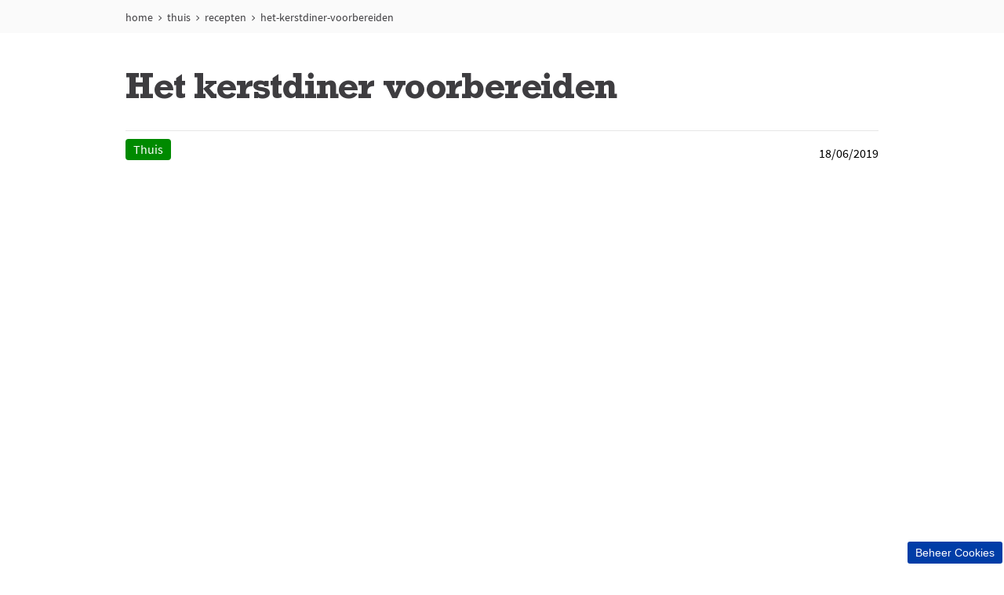

--- FILE ---
content_type: text/html; charset=utf-8
request_url: https://www.zininmeer.be/thuis/recepten/het-kerstdiner-voorbereiden
body_size: 14743
content:
<!doctype html><html lang="nl-BE"><head><title data-react-helmet="true">Het kerstdiner voorbereiden | Zin in meer</title><meta data-react-helmet="true" name="description" content="Wil je indruk maken op je gasten, maar je geen urenlang in de keuken uitsloven op de avond voor Kerstmis? Dit zijn ideeën voor recepten die je vooraf klaar kunt maken."/><meta data-react-helmet="true" name="robots" content="index, follow"/><meta data-react-helmet="true" property="og:url" content="https://www.zininmeer.be/thuis/recepten/het-kerstdiner-voorbereiden"/><meta data-react-helmet="true" property="og:title" content="Wil je indruk maken op je gasten, maar je geen urenlang in de keuken uitsloven op de avond voor Kerstmis? Dit zijn idee&amp;euml;n voor recepten die je vooraf klaar kunt maken."/><meta data-react-helmet="true" property="og:image" content="https://cdn-prd.pgjoltx.com/-/media/Growing-Families-Version1/GF-BE/BE-NL/Editorial-Contents/Articles/Main-Legacy-Images/het-kerstdiner-voorbereiden-opengraph.jpg?h=200&amp;iar=0&amp;w=590&amp;rev=3e5536ac0c0b4a85b3a15676f2d14911&amp;hash=D4C02C1CF284F5D63DDDE642B8D9FA3A"/><meta data-react-helmet="true" property="og:image:width" content="590"/><meta data-react-helmet="true" property="og:image:height" content="200"/><meta data-react-helmet="true" name="twitter:card" content="summary_large_image" data-testid="twitter:card"/><meta data-react-helmet="true" property="og:type" content="article"/><link data-react-helmet="true" rel="stylesheet" href="/dist/gf-jss/fonts/fonts.css"/><link data-react-helmet="true" rel="canonical" href="https://www.zininmeer.be/thuis/recepten/het-kerstdiner-voorbereiden"/><link data-react-helmet="true" rel="shortcut icon" href="https://cdn-prd.pgjoltx.com/-/media/Growing-Families-Version1/GF-BE/BE-NL/Favicon/favicon.ico?rev=-1" sizes="32x32" type="image/png"/><link data-react-helmet="true" rel="shortcut icon" href="https://cdn-prd.pgjoltx.com/-/media/Growing-Families-Version1/GF-BE/BE-NL/Favicon/favicon.ico?rev=-1" sizes="128x128" type="image/png"/><link data-react-helmet="true" rel="apple-touch-icon" sizes="57x57" href="https://cdn-prd.pgjoltx.com/-/media/Growing-Families-Version1/GF-BE/BE-NL/Favicon/favicon.ico?rev=-1"/><link data-react-helmet="true" rel="apple-touch-icon" sizes="60x60" href="https://cdn-prd.pgjoltx.com/-/media/Growing-Families-Version1/GF-BE/BE-NL/Favicon/favicon.ico?rev=-1"/><link data-react-helmet="true" rel="apple-touch-icon" sizes="72x72" href="https://cdn-prd.pgjoltx.com/-/media/Growing-Families-Version1/GF-BE/BE-NL/Favicon/favicon.ico?rev=-1"/><link data-react-helmet="true" rel="apple-touch-icon" sizes="76x76" href="https://cdn-prd.pgjoltx.com/-/media/Growing-Families-Version1/GF-BE/BE-NL/Favicon/favicon.ico?rev=-1"/><link data-react-helmet="true" rel="apple-touch-icon" sizes="114x114" href="https://cdn-prd.pgjoltx.com/-/media/Growing-Families-Version1/GF-BE/BE-NL/Favicon/favicon.ico?rev=-1"/><link data-react-helmet="true" rel="apple-touch-icon" sizes="120x120" href="https://cdn-prd.pgjoltx.com/-/media/Growing-Families-Version1/GF-BE/BE-NL/Favicon/favicon.ico?rev=-1"/><link data-react-helmet="true" rel="shortcut icon" href="https://cdn-prd.pgjoltx.com/-/media/Growing-Families-Version1/GF-BE/BE-NL/Favicon/favicon.ico?rev=-1" sizes="152x152" type="image/png"/><link data-react-helmet="true" rel="apple-touch-icon" sizes="144x144" href="https://cdn-prd.pgjoltx.com/-/media/Growing-Families-Version1/GF-BE/BE-NL/Favicon/favicon.ico?rev=-1"/><link data-react-helmet="true" rel="apple-touch-icon" sizes="152x152" href="https://cdn-prd.pgjoltx.com/-/media/Growing-Families-Version1/GF-BE/BE-NL/Favicon/favicon.ico?rev=-1"/><link data-react-helmet="true" rel="shortcut icon" href="https://cdn-prd.pgjoltx.com/-/media/Growing-Families-Version1/GF-BE/BE-NL/Favicon/favicon.ico?rev=-1" sizes="167x167" type="image/png"/><link data-react-helmet="true" rel="shortcut icon" href="https://cdn-prd.pgjoltx.com/-/media/Growing-Families-Version1/GF-BE/BE-NL/Favicon/favicon.ico?rev=-1" sizes="180x180" type="image/png"/><link data-react-helmet="true" rel="apple-touch-icon" sizes="180x180" href="https://cdn-prd.pgjoltx.com/-/media/Growing-Families-Version1/GF-BE/BE-NL/Favicon/favicon.ico?rev=-1"/><link data-react-helmet="true" rel="shortcut icon" href="https://cdn-prd.pgjoltx.com/-/media/Growing-Families-Version1/GF-BE/BE-NL/Favicon/favicon.ico?rev=-1" sizes="192x192" type="image/png"/><link data-react-helmet="true" rel="shortcut icon" href="https://cdn-prd.pgjoltx.com/-/media/Growing-Families-Version1/GF-BE/BE-NL/Favicon/favicon.ico?rev=-1" sizes="196x196" type="image/png"/><meta charset="utf-8"><meta name="viewport" content="width=device-width,initial-scale=1,shrink-to-fit=no"><meta name="theme-color" content="#ffffff"><meta http-equiv="Pragma" content="no-cache"/><meta http-equiv="cache-control" content="no-cache, no-store, must-revalidate"/><script defer="defer" src="/dist/gf-jss/static/js/main.d1e7da9c.js"></script><link href="/dist/gf-jss/static/css/main.85166e45.css" rel="stylesheet"><style data-styled="true" data-styled-version="5.3.11">.cXCmOA{padding:0 2rem;margin:0;}/*!sc*/
data-styled.g1[id="sc-aXZVg"]{content:"cXCmOA,"}/*!sc*/
.iPZoVp{padding:0 1.25rem;margin:0;}/*!sc*/
.iPZoVp .section{padding:0;}/*!sc*/
@media (min-width:768px){.iPZoVp{padding:0;}}/*!sc*/
.dlotxD{padding:0;margin:0;}/*!sc*/
.dlotxD .section{padding:0;}/*!sc*/
@media (min-width:768px){.dlotxD{padding:0;}}/*!sc*/
data-styled.g4[id="sc-fqkvVR"]{content:"iPZoVp,dlotxD,"}/*!sc*/
.fCMpcV{-webkit-box-flex:1;-webkit-flex-grow:1;-ms-flex-positive:1;flex-grow:1;margin:0 auto;max-width:360px;width:auto;}/*!sc*/
@media (min-width:768px){.fCMpcV{max-width:720px;overflow:visible;}}/*!sc*/
@media (min-width:1024px){.fCMpcV{max-width:960px;}}/*!sc*/
@media (min-width:1440px){.fCMpcV{max-width:1080px;}}/*!sc*/
.crMscT{-webkit-box-flex:1;-webkit-flex-grow:1;-ms-flex-positive:1;flex-grow:1;margin:0 auto;overflow:hidden;width:auto;}/*!sc*/
@media (min-width:768px){}/*!sc*/
@media (min-width:1024px){}/*!sc*/
@media (min-width:1440px){}/*!sc*/
data-styled.g5[id="sc-dcJsrY"]{content:"fCMpcV,crMscT,"}/*!sc*/
.gudHBu{display:block;}/*!sc*/
@media (min-width:768px){.gudHBu{width:58.333333333333336%;}}/*!sc*/
.gRGxOp{display:block;}/*!sc*/
@media (min-width:768px){.gRGxOp{width:41.66666666666667%;}}/*!sc*/
.cMCytz{display:block;-webkit-flex-basis:0;-ms-flex-preferred-size:0;flex-basis:0;-webkit-box-flex:1;-webkit-flex-grow:1;-ms-flex-positive:1;flex-grow:1;-webkit-flex-shrink:1;-ms-flex-negative:1;flex-shrink:1;}/*!sc*/
@media (min-width:768px){.cMCytz{margin-left:25%;}}/*!sc*/
.dwAiFR{display:block;-webkit-flex-basis:0;-ms-flex-preferred-size:0;flex-basis:0;-webkit-box-flex:1;-webkit-flex-grow:1;-ms-flex-positive:1;flex-grow:1;-webkit-flex-shrink:1;-ms-flex-negative:1;flex-shrink:1;}/*!sc*/
data-styled.g8[id="sc-kAyceB"]{content:"gudHBu,gRGxOp,cMCytz,dwAiFR,"}/*!sc*/
.gmMBso{margin-left:-0.625rem;margin-right:-0.625rem;}/*!sc*/
.gmMBso > .sc-kAyceB{padding:0.625rem;}/*!sc*/
@media (min-width:768px){.gmMBso{display:-webkit-box;display:-webkit-flex;display:-ms-flexbox;display:flex;}}/*!sc*/
data-styled.g9[id="sc-imWYAI"]{content:"gmMBso,"}/*!sc*/
.eVFVKH{display:block;fill:currentColor;height:100%;width:100%;}/*!sc*/
data-styled.g11[id="sc-dhKdcB"]{content:"eVFVKH,"}/*!sc*/
html{background:#fff;}/*!sc*/
body{-moz-osx-font-smoothing:grayscale;-webkit-font-smoothing:antialiased;font-family:'Source Sans Pro Regular',sans-serif;}/*!sc*/
@media (max-width:767px){body{padding-top:60px;}}/*!sc*/
button::-moz-focus-inner{border:0;}/*!sc*/
#mics-iframe{top:50%;left:50%;-webkit-transform:translate(-50%,-50%);-ms-transform:translate(-50%,-50%);transform:translate(-50%,-50%);}/*!sc*/
data-styled.g34[id="sc-global-bqvZhE1"]{content:"sc-global-bqvZhE1,"}/*!sc*/
.jAMTUO{color:#3e3d40;font-family:'Rockwell Std Bold',sans-serif;margin-bottom:1.75rem;-webkit-letter-spacing:-0.0625rem;-moz-letter-spacing:-0.0625rem;-ms-letter-spacing:-0.0625rem;letter-spacing:-0.0625rem;font-size:2rem;line-height:2.5rem;}/*!sc*/
@media (min-width:768px){.jAMTUO{font-size:3rem;line-height:3.25rem;}}/*!sc*/
.jAMTUO.styled-h1{color:#3e3d40;font-family:'Rockwell Std Bold',sans-serif;margin-bottom:1.75rem;-webkit-letter-spacing:-0.0625rem;-moz-letter-spacing:-0.0625rem;-ms-letter-spacing:-0.0625rem;letter-spacing:-0.0625rem;font-size:2rem;line-height:2.5rem;}/*!sc*/
@media (min-width:768px){.jAMTUO.styled-h1{font-size:3rem;line-height:3.25rem;}}/*!sc*/
.jAMTUO span.styled-h1{color:#3e3d40;font-family:'Rockwell Std Bold',sans-serif;margin-bottom:1.75rem;-webkit-letter-spacing:-0.0625rem;-moz-letter-spacing:-0.0625rem;-ms-letter-spacing:-0.0625rem;letter-spacing:-0.0625rem;font-size:2rem;line-height:2.5rem;}/*!sc*/
@media (min-width:768px){.jAMTUO span.styled-h1{font-size:3rem;line-height:3.25rem;}}/*!sc*/
.jAMTUO.styled-h2{color:#3e3d40;font-family:'Rockwell Std Bold',sans-serif;margin-bottom:1.75rem;font-size:1.5rem;-webkit-letter-spacing:-0.046875rem;-moz-letter-spacing:-0.046875rem;-ms-letter-spacing:-0.046875rem;letter-spacing:-0.046875rem;line-height:2rem;}/*!sc*/
@media (min-width:768px){.jAMTUO.styled-h2{font-size:1.5rem;line-height:2rem;}}/*!sc*/
.jAMTUO span.styled-h2{color:#3e3d40;font-family:'Rockwell Std Bold',sans-serif;margin-bottom:1.75rem;font-size:1.5rem;-webkit-letter-spacing:-0.046875rem;-moz-letter-spacing:-0.046875rem;-ms-letter-spacing:-0.046875rem;letter-spacing:-0.046875rem;line-height:2rem;}/*!sc*/
@media (min-width:768px){.jAMTUO span.styled-h2{font-size:1.5rem;line-height:2rem;}}/*!sc*/
.jAMTUO.styled-h3{color:#3e3d40;font-family:'Rockwell Std Bold',sans-serif;margin-bottom:1.75rem;font-family:'Rockwell Std Regular',sans-serif;font-size:1.5rem;line-height:2rem;-webkit-letter-spacing:-0.046875rem;-moz-letter-spacing:-0.046875rem;-ms-letter-spacing:-0.046875rem;letter-spacing:-0.046875rem;}/*!sc*/
@media (min-width:768px){.jAMTUO.styled-h3{font-size:1.5rem;line-height:2rem;}}/*!sc*/
.jAMTUO span.styled-h3{color:#3e3d40;font-family:'Rockwell Std Bold',sans-serif;margin-bottom:1.75rem;font-family:'Rockwell Std Regular',sans-serif;font-size:1.5rem;line-height:2rem;-webkit-letter-spacing:-0.046875rem;-moz-letter-spacing:-0.046875rem;-ms-letter-spacing:-0.046875rem;letter-spacing:-0.046875rem;}/*!sc*/
@media (min-width:768px){.jAMTUO span.styled-h3{font-size:1.5rem;line-height:2rem;}}/*!sc*/
.jAMTUO.styled-h4{color:#3e3d40;font-family:'Rockwell Std Bold',sans-serif;margin-bottom:1.75rem;font-family:'Rockwell Std Regular',sans-serif;font-size:1.1875rem;line-height:1.75rem;}/*!sc*/
@media (min-width:768px){.jAMTUO.styled-h4{font-size:1.5rem;line-height:1.75rem;}}/*!sc*/
.jAMTUO span.styled-h4{color:#3e3d40;font-family:'Rockwell Std Bold',sans-serif;margin-bottom:1.75rem;font-family:'Rockwell Std Regular',sans-serif;font-size:1.1875rem;line-height:1.75rem;}/*!sc*/
@media (min-width:768px){.jAMTUO span.styled-h4{font-size:1.5rem;line-height:1.75rem;}}/*!sc*/
.jAMTUO span.styled-h1{color:#3e3d40;font-family:'Rockwell Std Bold',sans-serif;margin-bottom:1.75rem;-webkit-letter-spacing:-0.0625rem;-moz-letter-spacing:-0.0625rem;-ms-letter-spacing:-0.0625rem;letter-spacing:-0.0625rem;font-size:2rem;line-height:2.5rem;}/*!sc*/
@media (min-width:768px){.jAMTUO span.styled-h1{font-size:3rem;line-height:3.25rem;}}/*!sc*/
.jAMTUO span.styled-h2{color:#3e3d40;font-family:'Rockwell Std Bold',sans-serif;margin-bottom:1.75rem;font-size:1.5rem;-webkit-letter-spacing:-0.046875rem;-moz-letter-spacing:-0.046875rem;-ms-letter-spacing:-0.046875rem;letter-spacing:-0.046875rem;line-height:2rem;}/*!sc*/
@media (min-width:768px){.jAMTUO span.styled-h2{font-size:1.5rem;line-height:2rem;}}/*!sc*/
.jAMTUO span.styled-h3{color:#3e3d40;font-family:'Rockwell Std Bold',sans-serif;margin-bottom:1.75rem;font-family:'Rockwell Std Regular',sans-serif;font-size:1.5rem;line-height:2rem;-webkit-letter-spacing:-0.046875rem;-moz-letter-spacing:-0.046875rem;-ms-letter-spacing:-0.046875rem;letter-spacing:-0.046875rem;}/*!sc*/
@media (min-width:768px){.jAMTUO span.styled-h3{font-size:1.5rem;line-height:2rem;}}/*!sc*/
.jAMTUO span.styled-h4{color:#3e3d40;font-family:'Rockwell Std Bold',sans-serif;margin-bottom:1.75rem;font-family:'Rockwell Std Regular',sans-serif;font-size:1.1875rem;line-height:1.75rem;}/*!sc*/
@media (min-width:768px){.jAMTUO span.styled-h4{font-size:1.5rem;line-height:1.75rem;}}/*!sc*/
data-styled.g43[id="sc-dtInlm"]{content:"jAMTUO,"}/*!sc*/
.kIqcGJ{color:#3e3d40;font-family:'Source Sans Pro Regular',sans-serif;font-size:1rem;line-height:1.75rem;}/*!sc*/
.kIqcGJ h1{color:#3e3d40;font-family:'Rockwell Std Bold',sans-serif;margin-bottom:1.75rem;-webkit-letter-spacing:-0.0625rem;-moz-letter-spacing:-0.0625rem;-ms-letter-spacing:-0.0625rem;letter-spacing:-0.0625rem;font-size:2rem;line-height:2.5rem;}/*!sc*/
@media (min-width:768px){.kIqcGJ h1{font-size:3rem;line-height:3.25rem;}}/*!sc*/
.kIqcGJ h1.styled-h1{color:#3e3d40;font-family:'Rockwell Std Bold',sans-serif;margin-bottom:1.75rem;-webkit-letter-spacing:-0.0625rem;-moz-letter-spacing:-0.0625rem;-ms-letter-spacing:-0.0625rem;letter-spacing:-0.0625rem;font-size:2rem;line-height:2.5rem;}/*!sc*/
@media (min-width:768px){.kIqcGJ h1.styled-h1{font-size:3rem;line-height:3.25rem;}}/*!sc*/
.kIqcGJ h1 span.styled-h1{color:#3e3d40;font-family:'Rockwell Std Bold',sans-serif;margin-bottom:1.75rem;-webkit-letter-spacing:-0.0625rem;-moz-letter-spacing:-0.0625rem;-ms-letter-spacing:-0.0625rem;letter-spacing:-0.0625rem;font-size:2rem;line-height:2.5rem;}/*!sc*/
@media (min-width:768px){.kIqcGJ h1 span.styled-h1{font-size:3rem;line-height:3.25rem;}}/*!sc*/
.kIqcGJ h1.styled-h2{color:#3e3d40;font-family:'Rockwell Std Bold',sans-serif;margin-bottom:1.75rem;font-size:1.5rem;-webkit-letter-spacing:-0.046875rem;-moz-letter-spacing:-0.046875rem;-ms-letter-spacing:-0.046875rem;letter-spacing:-0.046875rem;line-height:2rem;}/*!sc*/
@media (min-width:768px){.kIqcGJ h1.styled-h2{font-size:1.5rem;line-height:2rem;}}/*!sc*/
.kIqcGJ h1 span.styled-h2{color:#3e3d40;font-family:'Rockwell Std Bold',sans-serif;margin-bottom:1.75rem;font-size:1.5rem;-webkit-letter-spacing:-0.046875rem;-moz-letter-spacing:-0.046875rem;-ms-letter-spacing:-0.046875rem;letter-spacing:-0.046875rem;line-height:2rem;}/*!sc*/
@media (min-width:768px){.kIqcGJ h1 span.styled-h2{font-size:1.5rem;line-height:2rem;}}/*!sc*/
.kIqcGJ h1.styled-h3{color:#3e3d40;font-family:'Rockwell Std Bold',sans-serif;margin-bottom:1.75rem;font-family:'Rockwell Std Regular',sans-serif;font-size:1.5rem;line-height:2rem;-webkit-letter-spacing:-0.046875rem;-moz-letter-spacing:-0.046875rem;-ms-letter-spacing:-0.046875rem;letter-spacing:-0.046875rem;}/*!sc*/
@media (min-width:768px){.kIqcGJ h1.styled-h3{font-size:1.5rem;line-height:2rem;}}/*!sc*/
.kIqcGJ h1 span.styled-h3{color:#3e3d40;font-family:'Rockwell Std Bold',sans-serif;margin-bottom:1.75rem;font-family:'Rockwell Std Regular',sans-serif;font-size:1.5rem;line-height:2rem;-webkit-letter-spacing:-0.046875rem;-moz-letter-spacing:-0.046875rem;-ms-letter-spacing:-0.046875rem;letter-spacing:-0.046875rem;}/*!sc*/
@media (min-width:768px){.kIqcGJ h1 span.styled-h3{font-size:1.5rem;line-height:2rem;}}/*!sc*/
.kIqcGJ h1.styled-h4{color:#3e3d40;font-family:'Rockwell Std Bold',sans-serif;margin-bottom:1.75rem;font-family:'Rockwell Std Regular',sans-serif;font-size:1.1875rem;line-height:1.75rem;}/*!sc*/
@media (min-width:768px){.kIqcGJ h1.styled-h4{font-size:1.5rem;line-height:1.75rem;}}/*!sc*/
.kIqcGJ h1 span.styled-h4{color:#3e3d40;font-family:'Rockwell Std Bold',sans-serif;margin-bottom:1.75rem;font-family:'Rockwell Std Regular',sans-serif;font-size:1.1875rem;line-height:1.75rem;}/*!sc*/
@media (min-width:768px){.kIqcGJ h1 span.styled-h4{font-size:1.5rem;line-height:1.75rem;}}/*!sc*/
.kIqcGJ h1 span.styled-h1{color:#3e3d40;font-family:'Rockwell Std Bold',sans-serif;margin-bottom:1.75rem;-webkit-letter-spacing:-0.0625rem;-moz-letter-spacing:-0.0625rem;-ms-letter-spacing:-0.0625rem;letter-spacing:-0.0625rem;font-size:2rem;line-height:2.5rem;}/*!sc*/
@media (min-width:768px){.kIqcGJ h1 span.styled-h1{font-size:3rem;line-height:3.25rem;}}/*!sc*/
.kIqcGJ h1 span.styled-h2{color:#3e3d40;font-family:'Rockwell Std Bold',sans-serif;margin-bottom:1.75rem;font-size:1.5rem;-webkit-letter-spacing:-0.046875rem;-moz-letter-spacing:-0.046875rem;-ms-letter-spacing:-0.046875rem;letter-spacing:-0.046875rem;line-height:2rem;}/*!sc*/
@media (min-width:768px){.kIqcGJ h1 span.styled-h2{font-size:1.5rem;line-height:2rem;}}/*!sc*/
.kIqcGJ h1 span.styled-h3{color:#3e3d40;font-family:'Rockwell Std Bold',sans-serif;margin-bottom:1.75rem;font-family:'Rockwell Std Regular',sans-serif;font-size:1.5rem;line-height:2rem;-webkit-letter-spacing:-0.046875rem;-moz-letter-spacing:-0.046875rem;-ms-letter-spacing:-0.046875rem;letter-spacing:-0.046875rem;}/*!sc*/
@media (min-width:768px){.kIqcGJ h1 span.styled-h3{font-size:1.5rem;line-height:2rem;}}/*!sc*/
.kIqcGJ h1 span.styled-h4{color:#3e3d40;font-family:'Rockwell Std Bold',sans-serif;margin-bottom:1.75rem;font-family:'Rockwell Std Regular',sans-serif;font-size:1.1875rem;line-height:1.75rem;}/*!sc*/
@media (min-width:768px){.kIqcGJ h1 span.styled-h4{font-size:1.5rem;line-height:1.75rem;}}/*!sc*/
.kIqcGJ h2{color:#3e3d40;font-family:'Rockwell Std Bold',sans-serif;margin-bottom:1.75rem;font-size:1.5rem;-webkit-letter-spacing:-0.046875rem;-moz-letter-spacing:-0.046875rem;-ms-letter-spacing:-0.046875rem;letter-spacing:-0.046875rem;line-height:2rem;}/*!sc*/
@media (min-width:768px){.kIqcGJ h2{font-size:1.5rem;line-height:2rem;}}/*!sc*/
.kIqcGJ h2.styled-h1{color:#3e3d40;font-family:'Rockwell Std Bold',sans-serif;margin-bottom:1.75rem;-webkit-letter-spacing:-0.0625rem;-moz-letter-spacing:-0.0625rem;-ms-letter-spacing:-0.0625rem;letter-spacing:-0.0625rem;font-size:2rem;line-height:2.5rem;}/*!sc*/
@media (min-width:768px){.kIqcGJ h2.styled-h1{font-size:3rem;line-height:3.25rem;}}/*!sc*/
.kIqcGJ h2 span.styled-h1{color:#3e3d40;font-family:'Rockwell Std Bold',sans-serif;margin-bottom:1.75rem;-webkit-letter-spacing:-0.0625rem;-moz-letter-spacing:-0.0625rem;-ms-letter-spacing:-0.0625rem;letter-spacing:-0.0625rem;font-size:2rem;line-height:2.5rem;}/*!sc*/
@media (min-width:768px){.kIqcGJ h2 span.styled-h1{font-size:3rem;line-height:3.25rem;}}/*!sc*/
.kIqcGJ h2.styled-h2{color:#3e3d40;font-family:'Rockwell Std Bold',sans-serif;margin-bottom:1.75rem;font-size:1.5rem;-webkit-letter-spacing:-0.046875rem;-moz-letter-spacing:-0.046875rem;-ms-letter-spacing:-0.046875rem;letter-spacing:-0.046875rem;line-height:2rem;}/*!sc*/
@media (min-width:768px){.kIqcGJ h2.styled-h2{font-size:1.5rem;line-height:2rem;}}/*!sc*/
.kIqcGJ h2 span.styled-h2{color:#3e3d40;font-family:'Rockwell Std Bold',sans-serif;margin-bottom:1.75rem;font-size:1.5rem;-webkit-letter-spacing:-0.046875rem;-moz-letter-spacing:-0.046875rem;-ms-letter-spacing:-0.046875rem;letter-spacing:-0.046875rem;line-height:2rem;}/*!sc*/
@media (min-width:768px){.kIqcGJ h2 span.styled-h2{font-size:1.5rem;line-height:2rem;}}/*!sc*/
.kIqcGJ h2.styled-h3{color:#3e3d40;font-family:'Rockwell Std Bold',sans-serif;margin-bottom:1.75rem;font-family:'Rockwell Std Regular',sans-serif;font-size:1.5rem;line-height:2rem;-webkit-letter-spacing:-0.046875rem;-moz-letter-spacing:-0.046875rem;-ms-letter-spacing:-0.046875rem;letter-spacing:-0.046875rem;}/*!sc*/
@media (min-width:768px){.kIqcGJ h2.styled-h3{font-size:1.5rem;line-height:2rem;}}/*!sc*/
.kIqcGJ h2 span.styled-h3{color:#3e3d40;font-family:'Rockwell Std Bold',sans-serif;margin-bottom:1.75rem;font-family:'Rockwell Std Regular',sans-serif;font-size:1.5rem;line-height:2rem;-webkit-letter-spacing:-0.046875rem;-moz-letter-spacing:-0.046875rem;-ms-letter-spacing:-0.046875rem;letter-spacing:-0.046875rem;}/*!sc*/
@media (min-width:768px){.kIqcGJ h2 span.styled-h3{font-size:1.5rem;line-height:2rem;}}/*!sc*/
.kIqcGJ h2.styled-h4{color:#3e3d40;font-family:'Rockwell Std Bold',sans-serif;margin-bottom:1.75rem;font-family:'Rockwell Std Regular',sans-serif;font-size:1.1875rem;line-height:1.75rem;}/*!sc*/
@media (min-width:768px){.kIqcGJ h2.styled-h4{font-size:1.5rem;line-height:1.75rem;}}/*!sc*/
.kIqcGJ h2 span.styled-h4{color:#3e3d40;font-family:'Rockwell Std Bold',sans-serif;margin-bottom:1.75rem;font-family:'Rockwell Std Regular',sans-serif;font-size:1.1875rem;line-height:1.75rem;}/*!sc*/
@media (min-width:768px){.kIqcGJ h2 span.styled-h4{font-size:1.5rem;line-height:1.75rem;}}/*!sc*/
.kIqcGJ h2 span.styled-h1{color:#3e3d40;font-family:'Rockwell Std Bold',sans-serif;margin-bottom:1.75rem;-webkit-letter-spacing:-0.0625rem;-moz-letter-spacing:-0.0625rem;-ms-letter-spacing:-0.0625rem;letter-spacing:-0.0625rem;font-size:2rem;line-height:2.5rem;}/*!sc*/
@media (min-width:768px){.kIqcGJ h2 span.styled-h1{font-size:3rem;line-height:3.25rem;}}/*!sc*/
.kIqcGJ h2 span.styled-h2{color:#3e3d40;font-family:'Rockwell Std Bold',sans-serif;margin-bottom:1.75rem;font-size:1.5rem;-webkit-letter-spacing:-0.046875rem;-moz-letter-spacing:-0.046875rem;-ms-letter-spacing:-0.046875rem;letter-spacing:-0.046875rem;line-height:2rem;}/*!sc*/
@media (min-width:768px){.kIqcGJ h2 span.styled-h2{font-size:1.5rem;line-height:2rem;}}/*!sc*/
.kIqcGJ h2 span.styled-h3{color:#3e3d40;font-family:'Rockwell Std Bold',sans-serif;margin-bottom:1.75rem;font-family:'Rockwell Std Regular',sans-serif;font-size:1.5rem;line-height:2rem;-webkit-letter-spacing:-0.046875rem;-moz-letter-spacing:-0.046875rem;-ms-letter-spacing:-0.046875rem;letter-spacing:-0.046875rem;}/*!sc*/
@media (min-width:768px){.kIqcGJ h2 span.styled-h3{font-size:1.5rem;line-height:2rem;}}/*!sc*/
.kIqcGJ h2 span.styled-h4{color:#3e3d40;font-family:'Rockwell Std Bold',sans-serif;margin-bottom:1.75rem;font-family:'Rockwell Std Regular',sans-serif;font-size:1.1875rem;line-height:1.75rem;}/*!sc*/
@media (min-width:768px){.kIqcGJ h2 span.styled-h4{font-size:1.5rem;line-height:1.75rem;}}/*!sc*/
.kIqcGJ h3{color:#3e3d40;font-family:'Rockwell Std Bold',sans-serif;margin-bottom:1.75rem;font-family:'Rockwell Std Regular',sans-serif;font-size:1.5rem;line-height:2rem;-webkit-letter-spacing:-0.046875rem;-moz-letter-spacing:-0.046875rem;-ms-letter-spacing:-0.046875rem;letter-spacing:-0.046875rem;}/*!sc*/
@media (min-width:768px){.kIqcGJ h3{font-size:1.5rem;line-height:2rem;}}/*!sc*/
.kIqcGJ h3.styled-h1{color:#3e3d40;font-family:'Rockwell Std Bold',sans-serif;margin-bottom:1.75rem;-webkit-letter-spacing:-0.0625rem;-moz-letter-spacing:-0.0625rem;-ms-letter-spacing:-0.0625rem;letter-spacing:-0.0625rem;font-size:2rem;line-height:2.5rem;}/*!sc*/
@media (min-width:768px){.kIqcGJ h3.styled-h1{font-size:3rem;line-height:3.25rem;}}/*!sc*/
.kIqcGJ h3 span.styled-h1{color:#3e3d40;font-family:'Rockwell Std Bold',sans-serif;margin-bottom:1.75rem;-webkit-letter-spacing:-0.0625rem;-moz-letter-spacing:-0.0625rem;-ms-letter-spacing:-0.0625rem;letter-spacing:-0.0625rem;font-size:2rem;line-height:2.5rem;}/*!sc*/
@media (min-width:768px){.kIqcGJ h3 span.styled-h1{font-size:3rem;line-height:3.25rem;}}/*!sc*/
.kIqcGJ h3.styled-h2{color:#3e3d40;font-family:'Rockwell Std Bold',sans-serif;margin-bottom:1.75rem;font-size:1.5rem;-webkit-letter-spacing:-0.046875rem;-moz-letter-spacing:-0.046875rem;-ms-letter-spacing:-0.046875rem;letter-spacing:-0.046875rem;line-height:2rem;}/*!sc*/
@media (min-width:768px){.kIqcGJ h3.styled-h2{font-size:1.5rem;line-height:2rem;}}/*!sc*/
.kIqcGJ h3 span.styled-h2{color:#3e3d40;font-family:'Rockwell Std Bold',sans-serif;margin-bottom:1.75rem;font-size:1.5rem;-webkit-letter-spacing:-0.046875rem;-moz-letter-spacing:-0.046875rem;-ms-letter-spacing:-0.046875rem;letter-spacing:-0.046875rem;line-height:2rem;}/*!sc*/
@media (min-width:768px){.kIqcGJ h3 span.styled-h2{font-size:1.5rem;line-height:2rem;}}/*!sc*/
.kIqcGJ h3.styled-h3{color:#3e3d40;font-family:'Rockwell Std Bold',sans-serif;margin-bottom:1.75rem;font-family:'Rockwell Std Regular',sans-serif;font-size:1.5rem;line-height:2rem;-webkit-letter-spacing:-0.046875rem;-moz-letter-spacing:-0.046875rem;-ms-letter-spacing:-0.046875rem;letter-spacing:-0.046875rem;}/*!sc*/
@media (min-width:768px){.kIqcGJ h3.styled-h3{font-size:1.5rem;line-height:2rem;}}/*!sc*/
.kIqcGJ h3 span.styled-h3{color:#3e3d40;font-family:'Rockwell Std Bold',sans-serif;margin-bottom:1.75rem;font-family:'Rockwell Std Regular',sans-serif;font-size:1.5rem;line-height:2rem;-webkit-letter-spacing:-0.046875rem;-moz-letter-spacing:-0.046875rem;-ms-letter-spacing:-0.046875rem;letter-spacing:-0.046875rem;}/*!sc*/
@media (min-width:768px){.kIqcGJ h3 span.styled-h3{font-size:1.5rem;line-height:2rem;}}/*!sc*/
.kIqcGJ h3.styled-h4{color:#3e3d40;font-family:'Rockwell Std Bold',sans-serif;margin-bottom:1.75rem;font-family:'Rockwell Std Regular',sans-serif;font-size:1.1875rem;line-height:1.75rem;}/*!sc*/
@media (min-width:768px){.kIqcGJ h3.styled-h4{font-size:1.5rem;line-height:1.75rem;}}/*!sc*/
.kIqcGJ h3 span.styled-h4{color:#3e3d40;font-family:'Rockwell Std Bold',sans-serif;margin-bottom:1.75rem;font-family:'Rockwell Std Regular',sans-serif;font-size:1.1875rem;line-height:1.75rem;}/*!sc*/
@media (min-width:768px){.kIqcGJ h3 span.styled-h4{font-size:1.5rem;line-height:1.75rem;}}/*!sc*/
.kIqcGJ h3 span.styled-h1{color:#3e3d40;font-family:'Rockwell Std Bold',sans-serif;margin-bottom:1.75rem;-webkit-letter-spacing:-0.0625rem;-moz-letter-spacing:-0.0625rem;-ms-letter-spacing:-0.0625rem;letter-spacing:-0.0625rem;font-size:2rem;line-height:2.5rem;}/*!sc*/
@media (min-width:768px){.kIqcGJ h3 span.styled-h1{font-size:3rem;line-height:3.25rem;}}/*!sc*/
.kIqcGJ h3 span.styled-h2{color:#3e3d40;font-family:'Rockwell Std Bold',sans-serif;margin-bottom:1.75rem;font-size:1.5rem;-webkit-letter-spacing:-0.046875rem;-moz-letter-spacing:-0.046875rem;-ms-letter-spacing:-0.046875rem;letter-spacing:-0.046875rem;line-height:2rem;}/*!sc*/
@media (min-width:768px){.kIqcGJ h3 span.styled-h2{font-size:1.5rem;line-height:2rem;}}/*!sc*/
.kIqcGJ h3 span.styled-h3{color:#3e3d40;font-family:'Rockwell Std Bold',sans-serif;margin-bottom:1.75rem;font-family:'Rockwell Std Regular',sans-serif;font-size:1.5rem;line-height:2rem;-webkit-letter-spacing:-0.046875rem;-moz-letter-spacing:-0.046875rem;-ms-letter-spacing:-0.046875rem;letter-spacing:-0.046875rem;}/*!sc*/
@media (min-width:768px){.kIqcGJ h3 span.styled-h3{font-size:1.5rem;line-height:2rem;}}/*!sc*/
.kIqcGJ h3 span.styled-h4{color:#3e3d40;font-family:'Rockwell Std Bold',sans-serif;margin-bottom:1.75rem;font-family:'Rockwell Std Regular',sans-serif;font-size:1.1875rem;line-height:1.75rem;}/*!sc*/
@media (min-width:768px){.kIqcGJ h3 span.styled-h4{font-size:1.5rem;line-height:1.75rem;}}/*!sc*/
.kIqcGJ h4{color:#3e3d40;font-family:'Rockwell Std Bold',sans-serif;margin-bottom:1.75rem;font-family:'Rockwell Std Regular',sans-serif;font-size:1.1875rem;line-height:1.75rem;}/*!sc*/
@media (min-width:768px){.kIqcGJ h4{font-size:1.5rem;line-height:1.75rem;}}/*!sc*/
.kIqcGJ h4.styled-h1{color:#3e3d40;font-family:'Rockwell Std Bold',sans-serif;margin-bottom:1.75rem;-webkit-letter-spacing:-0.0625rem;-moz-letter-spacing:-0.0625rem;-ms-letter-spacing:-0.0625rem;letter-spacing:-0.0625rem;font-size:2rem;line-height:2.5rem;}/*!sc*/
@media (min-width:768px){.kIqcGJ h4.styled-h1{font-size:3rem;line-height:3.25rem;}}/*!sc*/
.kIqcGJ h4 span.styled-h1{color:#3e3d40;font-family:'Rockwell Std Bold',sans-serif;margin-bottom:1.75rem;-webkit-letter-spacing:-0.0625rem;-moz-letter-spacing:-0.0625rem;-ms-letter-spacing:-0.0625rem;letter-spacing:-0.0625rem;font-size:2rem;line-height:2.5rem;}/*!sc*/
@media (min-width:768px){.kIqcGJ h4 span.styled-h1{font-size:3rem;line-height:3.25rem;}}/*!sc*/
.kIqcGJ h4.styled-h2{color:#3e3d40;font-family:'Rockwell Std Bold',sans-serif;margin-bottom:1.75rem;font-size:1.5rem;-webkit-letter-spacing:-0.046875rem;-moz-letter-spacing:-0.046875rem;-ms-letter-spacing:-0.046875rem;letter-spacing:-0.046875rem;line-height:2rem;}/*!sc*/
@media (min-width:768px){.kIqcGJ h4.styled-h2{font-size:1.5rem;line-height:2rem;}}/*!sc*/
.kIqcGJ h4 span.styled-h2{color:#3e3d40;font-family:'Rockwell Std Bold',sans-serif;margin-bottom:1.75rem;font-size:1.5rem;-webkit-letter-spacing:-0.046875rem;-moz-letter-spacing:-0.046875rem;-ms-letter-spacing:-0.046875rem;letter-spacing:-0.046875rem;line-height:2rem;}/*!sc*/
@media (min-width:768px){.kIqcGJ h4 span.styled-h2{font-size:1.5rem;line-height:2rem;}}/*!sc*/
.kIqcGJ h4.styled-h3{color:#3e3d40;font-family:'Rockwell Std Bold',sans-serif;margin-bottom:1.75rem;font-family:'Rockwell Std Regular',sans-serif;font-size:1.5rem;line-height:2rem;-webkit-letter-spacing:-0.046875rem;-moz-letter-spacing:-0.046875rem;-ms-letter-spacing:-0.046875rem;letter-spacing:-0.046875rem;}/*!sc*/
@media (min-width:768px){.kIqcGJ h4.styled-h3{font-size:1.5rem;line-height:2rem;}}/*!sc*/
.kIqcGJ h4 span.styled-h3{color:#3e3d40;font-family:'Rockwell Std Bold',sans-serif;margin-bottom:1.75rem;font-family:'Rockwell Std Regular',sans-serif;font-size:1.5rem;line-height:2rem;-webkit-letter-spacing:-0.046875rem;-moz-letter-spacing:-0.046875rem;-ms-letter-spacing:-0.046875rem;letter-spacing:-0.046875rem;}/*!sc*/
@media (min-width:768px){.kIqcGJ h4 span.styled-h3{font-size:1.5rem;line-height:2rem;}}/*!sc*/
.kIqcGJ h4.styled-h4{color:#3e3d40;font-family:'Rockwell Std Bold',sans-serif;margin-bottom:1.75rem;font-family:'Rockwell Std Regular',sans-serif;font-size:1.1875rem;line-height:1.75rem;}/*!sc*/
@media (min-width:768px){.kIqcGJ h4.styled-h4{font-size:1.5rem;line-height:1.75rem;}}/*!sc*/
.kIqcGJ h4 span.styled-h4{color:#3e3d40;font-family:'Rockwell Std Bold',sans-serif;margin-bottom:1.75rem;font-family:'Rockwell Std Regular',sans-serif;font-size:1.1875rem;line-height:1.75rem;}/*!sc*/
@media (min-width:768px){.kIqcGJ h4 span.styled-h4{font-size:1.5rem;line-height:1.75rem;}}/*!sc*/
.kIqcGJ h4 span.styled-h1{color:#3e3d40;font-family:'Rockwell Std Bold',sans-serif;margin-bottom:1.75rem;-webkit-letter-spacing:-0.0625rem;-moz-letter-spacing:-0.0625rem;-ms-letter-spacing:-0.0625rem;letter-spacing:-0.0625rem;font-size:2rem;line-height:2.5rem;}/*!sc*/
@media (min-width:768px){.kIqcGJ h4 span.styled-h1{font-size:3rem;line-height:3.25rem;}}/*!sc*/
.kIqcGJ h4 span.styled-h2{color:#3e3d40;font-family:'Rockwell Std Bold',sans-serif;margin-bottom:1.75rem;font-size:1.5rem;-webkit-letter-spacing:-0.046875rem;-moz-letter-spacing:-0.046875rem;-ms-letter-spacing:-0.046875rem;letter-spacing:-0.046875rem;line-height:2rem;}/*!sc*/
@media (min-width:768px){.kIqcGJ h4 span.styled-h2{font-size:1.5rem;line-height:2rem;}}/*!sc*/
.kIqcGJ h4 span.styled-h3{color:#3e3d40;font-family:'Rockwell Std Bold',sans-serif;margin-bottom:1.75rem;font-family:'Rockwell Std Regular',sans-serif;font-size:1.5rem;line-height:2rem;-webkit-letter-spacing:-0.046875rem;-moz-letter-spacing:-0.046875rem;-ms-letter-spacing:-0.046875rem;letter-spacing:-0.046875rem;}/*!sc*/
@media (min-width:768px){.kIqcGJ h4 span.styled-h3{font-size:1.5rem;line-height:2rem;}}/*!sc*/
.kIqcGJ h4 span.styled-h4{color:#3e3d40;font-family:'Rockwell Std Bold',sans-serif;margin-bottom:1.75rem;font-family:'Rockwell Std Regular',sans-serif;font-size:1.1875rem;line-height:1.75rem;}/*!sc*/
@media (min-width:768px){.kIqcGJ h4 span.styled-h4{font-size:1.5rem;line-height:1.75rem;}}/*!sc*/
.kIqcGJ h5.styled-h1{color:#3e3d40;font-family:'Rockwell Std Bold',sans-serif;margin-bottom:1.75rem;-webkit-letter-spacing:-0.0625rem;-moz-letter-spacing:-0.0625rem;-ms-letter-spacing:-0.0625rem;letter-spacing:-0.0625rem;font-size:2rem;line-height:2.5rem;}/*!sc*/
@media (min-width:768px){.kIqcGJ h5.styled-h1{font-size:3rem;line-height:3.25rem;}}/*!sc*/
.kIqcGJ h5 span.styled-h1{color:#3e3d40;font-family:'Rockwell Std Bold',sans-serif;margin-bottom:1.75rem;-webkit-letter-spacing:-0.0625rem;-moz-letter-spacing:-0.0625rem;-ms-letter-spacing:-0.0625rem;letter-spacing:-0.0625rem;font-size:2rem;line-height:2.5rem;}/*!sc*/
@media (min-width:768px){.kIqcGJ h5 span.styled-h1{font-size:3rem;line-height:3.25rem;}}/*!sc*/
.kIqcGJ h5.styled-h2{color:#3e3d40;font-family:'Rockwell Std Bold',sans-serif;margin-bottom:1.75rem;font-size:1.5rem;-webkit-letter-spacing:-0.046875rem;-moz-letter-spacing:-0.046875rem;-ms-letter-spacing:-0.046875rem;letter-spacing:-0.046875rem;line-height:2rem;}/*!sc*/
@media (min-width:768px){.kIqcGJ h5.styled-h2{font-size:1.5rem;line-height:2rem;}}/*!sc*/
.kIqcGJ h5 span.styled-h2{color:#3e3d40;font-family:'Rockwell Std Bold',sans-serif;margin-bottom:1.75rem;font-size:1.5rem;-webkit-letter-spacing:-0.046875rem;-moz-letter-spacing:-0.046875rem;-ms-letter-spacing:-0.046875rem;letter-spacing:-0.046875rem;line-height:2rem;}/*!sc*/
@media (min-width:768px){.kIqcGJ h5 span.styled-h2{font-size:1.5rem;line-height:2rem;}}/*!sc*/
.kIqcGJ h5.styled-h3{color:#3e3d40;font-family:'Rockwell Std Bold',sans-serif;margin-bottom:1.75rem;font-family:'Rockwell Std Regular',sans-serif;font-size:1.5rem;line-height:2rem;-webkit-letter-spacing:-0.046875rem;-moz-letter-spacing:-0.046875rem;-ms-letter-spacing:-0.046875rem;letter-spacing:-0.046875rem;}/*!sc*/
@media (min-width:768px){.kIqcGJ h5.styled-h3{font-size:1.5rem;line-height:2rem;}}/*!sc*/
.kIqcGJ h5 span.styled-h3{color:#3e3d40;font-family:'Rockwell Std Bold',sans-serif;margin-bottom:1.75rem;font-family:'Rockwell Std Regular',sans-serif;font-size:1.5rem;line-height:2rem;-webkit-letter-spacing:-0.046875rem;-moz-letter-spacing:-0.046875rem;-ms-letter-spacing:-0.046875rem;letter-spacing:-0.046875rem;}/*!sc*/
@media (min-width:768px){.kIqcGJ h5 span.styled-h3{font-size:1.5rem;line-height:2rem;}}/*!sc*/
.kIqcGJ h5.styled-h4{color:#3e3d40;font-family:'Rockwell Std Bold',sans-serif;margin-bottom:1.75rem;font-family:'Rockwell Std Regular',sans-serif;font-size:1.1875rem;line-height:1.75rem;}/*!sc*/
@media (min-width:768px){.kIqcGJ h5.styled-h4{font-size:1.5rem;line-height:1.75rem;}}/*!sc*/
.kIqcGJ h5 span.styled-h4{color:#3e3d40;font-family:'Rockwell Std Bold',sans-serif;margin-bottom:1.75rem;font-family:'Rockwell Std Regular',sans-serif;font-size:1.1875rem;line-height:1.75rem;}/*!sc*/
@media (min-width:768px){.kIqcGJ h5 span.styled-h4{font-size:1.5rem;line-height:1.75rem;}}/*!sc*/
.kIqcGJ h5 span.styled-h1{color:#3e3d40;font-family:'Rockwell Std Bold',sans-serif;margin-bottom:1.75rem;-webkit-letter-spacing:-0.0625rem;-moz-letter-spacing:-0.0625rem;-ms-letter-spacing:-0.0625rem;letter-spacing:-0.0625rem;font-size:2rem;line-height:2.5rem;}/*!sc*/
@media (min-width:768px){.kIqcGJ h5 span.styled-h1{font-size:3rem;line-height:3.25rem;}}/*!sc*/
.kIqcGJ h5 span.styled-h2{color:#3e3d40;font-family:'Rockwell Std Bold',sans-serif;margin-bottom:1.75rem;font-size:1.5rem;-webkit-letter-spacing:-0.046875rem;-moz-letter-spacing:-0.046875rem;-ms-letter-spacing:-0.046875rem;letter-spacing:-0.046875rem;line-height:2rem;}/*!sc*/
@media (min-width:768px){.kIqcGJ h5 span.styled-h2{font-size:1.5rem;line-height:2rem;}}/*!sc*/
.kIqcGJ h5 span.styled-h3{color:#3e3d40;font-family:'Rockwell Std Bold',sans-serif;margin-bottom:1.75rem;font-family:'Rockwell Std Regular',sans-serif;font-size:1.5rem;line-height:2rem;-webkit-letter-spacing:-0.046875rem;-moz-letter-spacing:-0.046875rem;-ms-letter-spacing:-0.046875rem;letter-spacing:-0.046875rem;}/*!sc*/
@media (min-width:768px){.kIqcGJ h5 span.styled-h3{font-size:1.5rem;line-height:2rem;}}/*!sc*/
.kIqcGJ h5 span.styled-h4{color:#3e3d40;font-family:'Rockwell Std Bold',sans-serif;margin-bottom:1.75rem;font-family:'Rockwell Std Regular',sans-serif;font-size:1.1875rem;line-height:1.75rem;}/*!sc*/
@media (min-width:768px){.kIqcGJ h5 span.styled-h4{font-size:1.5rem;line-height:1.75rem;}}/*!sc*/
.kIqcGJ h6.styled-h1{color:#3e3d40;font-family:'Rockwell Std Bold',sans-serif;margin-bottom:1.75rem;-webkit-letter-spacing:-0.0625rem;-moz-letter-spacing:-0.0625rem;-ms-letter-spacing:-0.0625rem;letter-spacing:-0.0625rem;font-size:2rem;line-height:2.5rem;}/*!sc*/
@media (min-width:768px){.kIqcGJ h6.styled-h1{font-size:3rem;line-height:3.25rem;}}/*!sc*/
.kIqcGJ h6 span.styled-h1{color:#3e3d40;font-family:'Rockwell Std Bold',sans-serif;margin-bottom:1.75rem;-webkit-letter-spacing:-0.0625rem;-moz-letter-spacing:-0.0625rem;-ms-letter-spacing:-0.0625rem;letter-spacing:-0.0625rem;font-size:2rem;line-height:2.5rem;}/*!sc*/
@media (min-width:768px){.kIqcGJ h6 span.styled-h1{font-size:3rem;line-height:3.25rem;}}/*!sc*/
.kIqcGJ h6.styled-h2{color:#3e3d40;font-family:'Rockwell Std Bold',sans-serif;margin-bottom:1.75rem;font-size:1.5rem;-webkit-letter-spacing:-0.046875rem;-moz-letter-spacing:-0.046875rem;-ms-letter-spacing:-0.046875rem;letter-spacing:-0.046875rem;line-height:2rem;}/*!sc*/
@media (min-width:768px){.kIqcGJ h6.styled-h2{font-size:1.5rem;line-height:2rem;}}/*!sc*/
.kIqcGJ h6 span.styled-h2{color:#3e3d40;font-family:'Rockwell Std Bold',sans-serif;margin-bottom:1.75rem;font-size:1.5rem;-webkit-letter-spacing:-0.046875rem;-moz-letter-spacing:-0.046875rem;-ms-letter-spacing:-0.046875rem;letter-spacing:-0.046875rem;line-height:2rem;}/*!sc*/
@media (min-width:768px){.kIqcGJ h6 span.styled-h2{font-size:1.5rem;line-height:2rem;}}/*!sc*/
.kIqcGJ h6.styled-h3{color:#3e3d40;font-family:'Rockwell Std Bold',sans-serif;margin-bottom:1.75rem;font-family:'Rockwell Std Regular',sans-serif;font-size:1.5rem;line-height:2rem;-webkit-letter-spacing:-0.046875rem;-moz-letter-spacing:-0.046875rem;-ms-letter-spacing:-0.046875rem;letter-spacing:-0.046875rem;}/*!sc*/
@media (min-width:768px){.kIqcGJ h6.styled-h3{font-size:1.5rem;line-height:2rem;}}/*!sc*/
.kIqcGJ h6 span.styled-h3{color:#3e3d40;font-family:'Rockwell Std Bold',sans-serif;margin-bottom:1.75rem;font-family:'Rockwell Std Regular',sans-serif;font-size:1.5rem;line-height:2rem;-webkit-letter-spacing:-0.046875rem;-moz-letter-spacing:-0.046875rem;-ms-letter-spacing:-0.046875rem;letter-spacing:-0.046875rem;}/*!sc*/
@media (min-width:768px){.kIqcGJ h6 span.styled-h3{font-size:1.5rem;line-height:2rem;}}/*!sc*/
.kIqcGJ h6.styled-h4{color:#3e3d40;font-family:'Rockwell Std Bold',sans-serif;margin-bottom:1.75rem;font-family:'Rockwell Std Regular',sans-serif;font-size:1.1875rem;line-height:1.75rem;}/*!sc*/
@media (min-width:768px){.kIqcGJ h6.styled-h4{font-size:1.5rem;line-height:1.75rem;}}/*!sc*/
.kIqcGJ h6 span.styled-h4{color:#3e3d40;font-family:'Rockwell Std Bold',sans-serif;margin-bottom:1.75rem;font-family:'Rockwell Std Regular',sans-serif;font-size:1.1875rem;line-height:1.75rem;}/*!sc*/
@media (min-width:768px){.kIqcGJ h6 span.styled-h4{font-size:1.5rem;line-height:1.75rem;}}/*!sc*/
.kIqcGJ h6 span.styled-h1{color:#3e3d40;font-family:'Rockwell Std Bold',sans-serif;margin-bottom:1.75rem;-webkit-letter-spacing:-0.0625rem;-moz-letter-spacing:-0.0625rem;-ms-letter-spacing:-0.0625rem;letter-spacing:-0.0625rem;font-size:2rem;line-height:2.5rem;}/*!sc*/
@media (min-width:768px){.kIqcGJ h6 span.styled-h1{font-size:3rem;line-height:3.25rem;}}/*!sc*/
.kIqcGJ h6 span.styled-h2{color:#3e3d40;font-family:'Rockwell Std Bold',sans-serif;margin-bottom:1.75rem;font-size:1.5rem;-webkit-letter-spacing:-0.046875rem;-moz-letter-spacing:-0.046875rem;-ms-letter-spacing:-0.046875rem;letter-spacing:-0.046875rem;line-height:2rem;}/*!sc*/
@media (min-width:768px){.kIqcGJ h6 span.styled-h2{font-size:1.5rem;line-height:2rem;}}/*!sc*/
.kIqcGJ h6 span.styled-h3{color:#3e3d40;font-family:'Rockwell Std Bold',sans-serif;margin-bottom:1.75rem;font-family:'Rockwell Std Regular',sans-serif;font-size:1.5rem;line-height:2rem;-webkit-letter-spacing:-0.046875rem;-moz-letter-spacing:-0.046875rem;-ms-letter-spacing:-0.046875rem;letter-spacing:-0.046875rem;}/*!sc*/
@media (min-width:768px){.kIqcGJ h6 span.styled-h3{font-size:1.5rem;line-height:2rem;}}/*!sc*/
.kIqcGJ h6 span.styled-h4{color:#3e3d40;font-family:'Rockwell Std Bold',sans-serif;margin-bottom:1.75rem;font-family:'Rockwell Std Regular',sans-serif;font-size:1.1875rem;line-height:1.75rem;}/*!sc*/
@media (min-width:768px){.kIqcGJ h6 span.styled-h4{font-size:1.5rem;line-height:1.75rem;}}/*!sc*/
.kIqcGJ p{color:#3e3d40;font-family:'Source Sans Pro Regular',sans-serif;font-size:1rem;line-height:1.75rem;margin-bottom:1.75rem;}/*!sc*/
.kIqcGJ p:last-child{margin-bottom:0;}/*!sc*/
.kIqcGJ p b,.kIqcGJ p strong{font-family:'Source Sans Pro Semibold',sans-serif;}/*!sc*/
.kIqcGJ p img{max-width:100%;height:auto !important;}/*!sc*/
.kIqcGJ p span.styled-h1{color:#3e3d40;font-family:'Rockwell Std Bold',sans-serif;margin-bottom:1.75rem;-webkit-letter-spacing:-0.0625rem;-moz-letter-spacing:-0.0625rem;-ms-letter-spacing:-0.0625rem;letter-spacing:-0.0625rem;font-size:2rem;line-height:2.5rem;}/*!sc*/
@media (min-width:768px){.kIqcGJ p span.styled-h1{font-size:3rem;line-height:3.25rem;}}/*!sc*/
.kIqcGJ p span.styled-h2{color:#3e3d40;font-family:'Rockwell Std Bold',sans-serif;margin-bottom:1.75rem;font-size:1.5rem;-webkit-letter-spacing:-0.046875rem;-moz-letter-spacing:-0.046875rem;-ms-letter-spacing:-0.046875rem;letter-spacing:-0.046875rem;line-height:2rem;}/*!sc*/
@media (min-width:768px){.kIqcGJ p span.styled-h2{font-size:1.5rem;line-height:2rem;}}/*!sc*/
.kIqcGJ p span.styled-h3{color:#3e3d40;font-family:'Rockwell Std Bold',sans-serif;margin-bottom:1.75rem;font-family:'Rockwell Std Regular',sans-serif;font-size:1.5rem;line-height:2rem;-webkit-letter-spacing:-0.046875rem;-moz-letter-spacing:-0.046875rem;-ms-letter-spacing:-0.046875rem;letter-spacing:-0.046875rem;}/*!sc*/
@media (min-width:768px){.kIqcGJ p span.styled-h3{font-size:1.5rem;line-height:2rem;}}/*!sc*/
.kIqcGJ p span.styled-h4{color:#3e3d40;font-family:'Rockwell Std Bold',sans-serif;margin-bottom:1.75rem;font-family:'Rockwell Std Regular',sans-serif;font-size:1.1875rem;line-height:1.75rem;}/*!sc*/
@media (min-width:768px){.kIqcGJ p span.styled-h4{font-size:1.5rem;line-height:1.75rem;}}/*!sc*/
.kIqcGJ address span.styled-h1,.kIqcGJ menu span.styled-h1,.kIqcGJ pre span.styled-h1,.kIqcGJ dt span.styled-h1{color:#3e3d40;font-family:'Rockwell Std Bold',sans-serif;margin-bottom:1.75rem;-webkit-letter-spacing:-0.0625rem;-moz-letter-spacing:-0.0625rem;-ms-letter-spacing:-0.0625rem;letter-spacing:-0.0625rem;font-size:2rem;line-height:2.5rem;}/*!sc*/
@media (min-width:768px){.kIqcGJ address span.styled-h1,.kIqcGJ menu span.styled-h1,.kIqcGJ pre span.styled-h1,.kIqcGJ dt span.styled-h1{font-size:3rem;line-height:3.25rem;}}/*!sc*/
.kIqcGJ address span.styled-h2,.kIqcGJ menu span.styled-h2,.kIqcGJ pre span.styled-h2,.kIqcGJ dt span.styled-h2{color:#3e3d40;font-family:'Rockwell Std Bold',sans-serif;margin-bottom:1.75rem;font-size:1.5rem;-webkit-letter-spacing:-0.046875rem;-moz-letter-spacing:-0.046875rem;-ms-letter-spacing:-0.046875rem;letter-spacing:-0.046875rem;line-height:2rem;}/*!sc*/
@media (min-width:768px){.kIqcGJ address span.styled-h2,.kIqcGJ menu span.styled-h2,.kIqcGJ pre span.styled-h2,.kIqcGJ dt span.styled-h2{font-size:1.5rem;line-height:2rem;}}/*!sc*/
.kIqcGJ address span.styled-h3,.kIqcGJ menu span.styled-h3,.kIqcGJ pre span.styled-h3,.kIqcGJ dt span.styled-h3{color:#3e3d40;font-family:'Rockwell Std Bold',sans-serif;margin-bottom:1.75rem;font-family:'Rockwell Std Regular',sans-serif;font-size:1.5rem;line-height:2rem;-webkit-letter-spacing:-0.046875rem;-moz-letter-spacing:-0.046875rem;-ms-letter-spacing:-0.046875rem;letter-spacing:-0.046875rem;}/*!sc*/
@media (min-width:768px){.kIqcGJ address span.styled-h3,.kIqcGJ menu span.styled-h3,.kIqcGJ pre span.styled-h3,.kIqcGJ dt span.styled-h3{font-size:1.5rem;line-height:2rem;}}/*!sc*/
.kIqcGJ address span.styled-h4,.kIqcGJ menu span.styled-h4,.kIqcGJ pre span.styled-h4,.kIqcGJ dt span.styled-h4{color:#3e3d40;font-family:'Rockwell Std Bold',sans-serif;margin-bottom:1.75rem;font-family:'Rockwell Std Regular',sans-serif;font-size:1.1875rem;line-height:1.75rem;}/*!sc*/
@media (min-width:768px){.kIqcGJ address span.styled-h4,.kIqcGJ menu span.styled-h4,.kIqcGJ pre span.styled-h4,.kIqcGJ dt span.styled-h4{font-size:1.5rem;line-height:1.75rem;}}/*!sc*/
.kIqcGJ ul,.kIqcGJ ol{margin-bottom:1.75rem;margin-left:1.125rem;}/*!sc*/
.kIqcGJ ul li,.kIqcGJ ol li{padding-left:0.625rem;}/*!sc*/
.kIqcGJ ul{list-style-type:disc;}/*!sc*/
.kIqcGJ a{color:#3e3d40;font-family:'Source Sans Pro Regular',sans-serif;font-size:1rem;line-height:1.75rem;margin-bottom:1.75rem;color:#0579d1;font-family:'Source Sans Pro Semibold',sans-serif;-webkit-text-decoration:none;text-decoration:none;color:#0579d1;}/*!sc*/
.kIqcGJ a:last-child{margin-bottom:0;}/*!sc*/
.kIqcGJ a b,.kIqcGJ a strong{font-family:'Source Sans Pro Semibold',sans-serif;}/*!sc*/
.kIqcGJ a img{max-width:100%;height:auto !important;}/*!sc*/
.kIqcGJ a:focus{outline-offset:1px;outline:1px solid #0579d1;}/*!sc*/
.kIqcGJ a:hover{border-bottom:0.0625rem solid currentColor;}/*!sc*/
data-styled.g49[id="sc-jxOSlx"]{content:"kIqcGJ,"}/*!sc*/
.extERg{display:block;height:100%;left:0;position:absolute;top:0;width:100%;}/*!sc*/
data-styled.g51[id="sc-kdBSHD"]{content:"extERg,"}/*!sc*/
.jTiIVO{display:block;width:100%;height:100%;object-fit:cover;}/*!sc*/
data-styled.g52[id="sc-tagGq"]{content:"jTiIVO,"}/*!sc*/
.cXzrDJ{background-color:#003da7;border-radius:5px;border:2px solid #fff;bottom:0;color:#fff;cursor:pointer;font-size:0.875rem;margin:-0.5rem 0 0 -5.125rem;padding:0.375rem 0.625rem;position:fixed;right:0;z-index:800;}/*!sc*/
.cXzrDJ:focus{outline:1px solid #0579d1;}/*!sc*/
data-styled.g67[id="sc-iHbSHJ"]{content:"cXzrDJ,"}/*!sc*/
.fQqtfO{padding:0.625rem 0;}/*!sc*/
.fQqtfO li{display:none;font-family:'Source Sans Pro Regular',sans-serif;font-size:1rem;}/*!sc*/
@media (min-width:768px){.fQqtfO li{display:-webkit-inline-box;display:-webkit-inline-flex;display:-ms-inline-flexbox;display:inline-flex;font-size:0.875rem;}}/*!sc*/
.fQqtfO li:nth-last-child(-n + 2){display:-webkit-inline-box;display:-webkit-inline-flex;display:-ms-inline-flexbox;display:inline-flex;}/*!sc*/
.fQqtfO li:last-child{display:none;}/*!sc*/
@media (min-width:768px){.fQqtfO li:last-child{display:-webkit-inline-box;display:-webkit-inline-flex;display:-ms-inline-flexbox;display:inline-flex;}}/*!sc*/
.fQqtfO li:last-child svg:last-child{display:none;}/*!sc*/
.fQqtfO li svg:last-child{display:none;}/*!sc*/
@media (min-width:768px){.fQqtfO li svg:first-child{display:none;}.fQqtfO li svg:last-child{display:-webkit-inline-box;display:-webkit-inline-flex;display:-ms-inline-flexbox;display:inline-flex;}}/*!sc*/
.fQqtfO svg{fill:#3e3d40;height:1.125rem;margin:0 0.3125rem;position:relative;top:2px;width:0.875rem;}/*!sc*/
@media (min-width:768px){.fQqtfO svg{height:0.625rem;top:5px;width:0.5rem;}}/*!sc*/
.fQqtfO a,.fQqtfO a:visited{color:#3e3d40;-webkit-text-decoration:none;text-decoration:none;}/*!sc*/
.fQqtfO a:hover,.fQqtfO a:visited:hover{-webkit-text-decoration:underline;text-decoration:underline;}/*!sc*/
.fQqtfO a:focus,.fQqtfO a:visited:focus{outline:1px solid #0579d1;outline-offset:2px;}/*!sc*/
data-styled.g68[id="sc-klVQfs"]{content:"fQqtfO,"}/*!sc*/
.gmDogd{border:1px solid #fafafa;background-color:#fafafa;padding:0;}/*!sc*/
data-styled.g69[id="sc-bypJrT"]{content:"gmDogd,"}/*!sc*/
.jceZCU{-webkit-align-items:flex-end;-webkit-box-align:flex-end;-ms-flex-align:flex-end;align-items:flex-end;display:-webkit-box;display:-webkit-flex;display:-ms-flexbox;display:flex;font-family:'Source Sans Pro Regular',sans-serif;font-size:0.75rem;-webkit-box-pack:justify;-webkit-justify-content:space-between;-ms-flex-pack:justify;justify-content:space-between;line-height:1.1;width:100%;}/*!sc*/
@media (min-width:768px){.jceZCU{font-size:1rem;padding:0 0;}}/*!sc*/
data-styled.g206[id="sc-cspYLC"]{content:"jceZCU,"}/*!sc*/
.kGOBAq{border-radius:4px;color:#fff;padding:0.3125rem 0.625rem;background-color:#008A00;}/*!sc*/
data-styled.g207[id="sc-dwalKd"]{content:"kGOBAq,"}/*!sc*/
.hylhpo{margin-top:0;margin-bottom:0.625rem;border-color:#e6e6e6;-webkit-flex-shrink:0;-ms-flex-negative:0;flex-shrink:0;border-width:0;border-style:solid;border-bottom-width:thin;}/*!sc*/
data-styled.g208[id="sc-BQMaI"]{content:"hylhpo,"}/*!sc*/
.PirTV{position:relative;height:15rem;margin-bottom:0.875rem;}/*!sc*/
@media (min-width:768px){.PirTV{height:34.375rem;}}/*!sc*/
data-styled.g209[id="sc-epqpcT"]{content:"PirTV,"}/*!sc*/
@media (max-width:1023px){.cIyUzb{color:#3e3d40;font-family:'Rockwell Std Bold',sans-serif;margin-bottom:1.75rem;font-size:1.5rem;-webkit-letter-spacing:-0.046875rem;-moz-letter-spacing:-0.046875rem;-ms-letter-spacing:-0.046875rem;letter-spacing:-0.046875rem;line-height:2rem;margin:0;padding:1.25rem 0;}@media (min-width:768px){.cIyUzb{font-size:1.5rem;line-height:2rem;}}}/*!sc*/
@media (min-width:1024px){.cIyUzb{margin:0;padding:2.5rem 0 2rem;}}/*!sc*/
data-styled.g210[id="sc-bvgPty"]{content:"cIyUzb,"}/*!sc*/
.cltNle{margin-bottom:1.5rem;}/*!sc*/
data-styled.g211[id="sc-cyRcrZ"]{content:"cltNle,"}/*!sc*/
</style></head><body><noscript>You need to enable JavaScript to run this app.</noscript><div id="root"><div id="main" role="main"><!--$--><section class="sc-aXZVg cXCmOA section sc-bypJrT gmDogd"><div class="sc-dcJsrY fCMpcV container"><nav aria-label="breadcrumb" class="sc-klVQfs fQqtfO"><ol><li><svg preserveAspectRatio="xMidYMid meet" focusable="false" viewBox="0 0 64 64" class="sc-dhKdcB eVFVKH"><path d="M46.953 53.15L21.85 28.046a1 1 0 00-1.415 0l-3.889 3.89a1 1 0 000 1.414L41.65 58.453a1 1 0 001.415 0l3.889-3.89a1 1 0 000-1.414z"></path><path d="M41.65 5.547L16.546 30.65a1 1 0 000 1.415l3.89 3.889a1 1 0 001.414 0L46.953 10.85a1 1 0 000-1.415l-3.89-3.889a1 1 0 00-1.414 0z"></path></svg><a class="event_menu_click" data-action-detail="Breadcrumbs: home" href="/">home</a><svg preserveAspectRatio="xMidYMid meet" focusable="false" viewBox="0 0 64 64" class="sc-dhKdcB eVFVKH"><path d="M17.047 53.15L42.15 28.046a1 1 0 011.415 0l3.889 3.89a1 1 0 010 1.414L22.35 58.453a1 1 0 01-1.415 0l-3.889-3.89a1 1 0 010-1.414z"></path><path d="M22.35 5.547L47.454 30.65a1 1 0 010 1.415l-3.89 3.889a1 1 0 01-1.414 0L17.047 10.85a1 1 0 010-1.415l3.89-3.889a1 1 0 011.414 0z"></path></svg></li><li><svg preserveAspectRatio="xMidYMid meet" focusable="false" viewBox="0 0 64 64" class="sc-dhKdcB eVFVKH"><path d="M46.953 53.15L21.85 28.046a1 1 0 00-1.415 0l-3.889 3.89a1 1 0 000 1.414L41.65 58.453a1 1 0 001.415 0l3.889-3.89a1 1 0 000-1.414z"></path><path d="M41.65 5.547L16.546 30.65a1 1 0 000 1.415l3.89 3.889a1 1 0 001.414 0L46.953 10.85a1 1 0 000-1.415l-3.89-3.889a1 1 0 00-1.414 0z"></path></svg><a class="event_menu_click" data-action-detail="Breadcrumbs: home | thuis" href="/thuis">thuis</a><svg preserveAspectRatio="xMidYMid meet" focusable="false" viewBox="0 0 64 64" class="sc-dhKdcB eVFVKH"><path d="M17.047 53.15L42.15 28.046a1 1 0 011.415 0l3.889 3.89a1 1 0 010 1.414L22.35 58.453a1 1 0 01-1.415 0l-3.889-3.89a1 1 0 010-1.414z"></path><path d="M22.35 5.547L47.454 30.65a1 1 0 010 1.415l-3.89 3.889a1 1 0 01-1.414 0L17.047 10.85a1 1 0 010-1.415l3.89-3.889a1 1 0 011.414 0z"></path></svg></li><li><svg preserveAspectRatio="xMidYMid meet" focusable="false" viewBox="0 0 64 64" class="sc-dhKdcB eVFVKH"><path d="M46.953 53.15L21.85 28.046a1 1 0 00-1.415 0l-3.889 3.89a1 1 0 000 1.414L41.65 58.453a1 1 0 001.415 0l3.889-3.89a1 1 0 000-1.414z"></path><path d="M41.65 5.547L16.546 30.65a1 1 0 000 1.415l3.89 3.889a1 1 0 001.414 0L46.953 10.85a1 1 0 000-1.415l-3.89-3.889a1 1 0 00-1.414 0z"></path></svg><a class="event_menu_click" data-action-detail="Breadcrumbs: home | thuis | recepten" href="/thuis/recepten">recepten</a><svg preserveAspectRatio="xMidYMid meet" focusable="false" viewBox="0 0 64 64" class="sc-dhKdcB eVFVKH"><path d="M17.047 53.15L42.15 28.046a1 1 0 011.415 0l3.889 3.89a1 1 0 010 1.414L22.35 58.453a1 1 0 01-1.415 0l-3.889-3.89a1 1 0 010-1.414z"></path><path d="M22.35 5.547L47.454 30.65a1 1 0 010 1.415l-3.89 3.889a1 1 0 01-1.414 0L17.047 10.85a1 1 0 010-1.415l3.89-3.889a1 1 0 011.414 0z"></path></svg></li><li><svg preserveAspectRatio="xMidYMid meet" focusable="false" viewBox="0 0 64 64" class="sc-dhKdcB eVFVKH"><path d="M46.953 53.15L21.85 28.046a1 1 0 00-1.415 0l-3.889 3.89a1 1 0 000 1.414L41.65 58.453a1 1 0 001.415 0l3.889-3.89a1 1 0 000-1.414z"></path><path d="M41.65 5.547L16.546 30.65a1 1 0 000 1.415l3.89 3.889a1 1 0 001.414 0L46.953 10.85a1 1 0 000-1.415l-3.89-3.889a1 1 0 00-1.414 0z"></path></svg><a aria-current="page" class="event_menu_click" data-action-detail="Breadcrumbs: home | thuis | recepten | het-kerstdiner-voorbereiden" href="/thuis/recepten/het-kerstdiner-voorbereiden">het-kerstdiner-voorbereiden</a><svg preserveAspectRatio="xMidYMid meet" focusable="false" viewBox="0 0 64 64" class="sc-dhKdcB eVFVKH"><path d="M17.047 53.15L42.15 28.046a1 1 0 011.415 0l3.889 3.89a1 1 0 010 1.414L22.35 58.453a1 1 0 01-1.415 0l-3.889-3.89a1 1 0 010-1.414z"></path><path d="M22.35 5.547L47.454 30.65a1 1 0 010 1.415l-3.89 3.889a1 1 0 01-1.414 0L17.047 10.85a1 1 0 010-1.415l3.89-3.889a1 1 0 011.414 0z"></path></svg></li></ol></nav></div></section><!--/$--><!--$--><section class="sc-fqkvVR iPZoVp section"><div class="sc-dcJsrY fCMpcV sc-cyRcrZ cltNle container"><h1 data-component="article-hero-title" class="sc-dtInlm jAMTUO sc-bvgPty cIyUzb">Het kerstdiner voorbereiden</h1><hr data-testid="divider" class="sc-BQMaI hylhpo"/><div display="tag" class="sc-cspYLC jceZCU"><div display="tag" color="home" class="sc-dwalKd kGOBAq">Thuis</div><div>18/06/2019</div></div></div></section><section class="sc-fqkvVR dlotxD section"><div class="sc-dcJsrY crMscT container"><div data-component="article-hero-container" class="sc-epqpcT PirTV"><picture data-testid="background-image" class="sc-kdBSHD extERg"><source srcSet="https://cdn-prd.pgjoltx.com/-/media/Growing-Families-Version1/GF-BE/BE-NL/Editorial-Contents/Articles/Main-Legacy-Images/het-kerstdiner-voorbereiden.jpg?h=184&amp;iar=0&amp;w=590&amp;rev=c855f6b1ac97416cb57b8b3593444c8b&amp;hash=81E5A3A27ECA3EE4247EFD7C076BEFF1" media="(min-width: 1920px)"/><source srcSet="https://cdn-prd.pgjoltx.com/-/media/Growing-Families-Version1/GF-BE/BE-NL/Editorial-Contents/Articles/Main-Legacy-Images/het-kerstdiner-voorbereiden.jpg?h=184&amp;iar=0&amp;w=590&amp;rev=c855f6b1ac97416cb57b8b3593444c8b&amp;hash=81E5A3A27ECA3EE4247EFD7C076BEFF1" media="(min-width: 1440px)"/><source srcSet="https://cdn-prd.pgjoltx.com/-/media/Growing-Families-Version1/GF-BE/BE-NL/Editorial-Contents/Articles/Main-Legacy-Images/het-kerstdiner-voorbereiden.jpg?h=184&amp;iar=0&amp;w=590&amp;rev=c855f6b1ac97416cb57b8b3593444c8b&amp;hash=81E5A3A27ECA3EE4247EFD7C076BEFF1" media="(min-width: 1024px)"/><source srcSet="https://cdn-prd.pgjoltx.com/-/media/Growing-Families-Version1/GF-BE/BE-NL/Editorial-Contents/Articles/Main-Legacy-Images/het-kerstdiner-voorbereiden.jpg?h=184&amp;iar=0&amp;w=590&amp;rev=c855f6b1ac97416cb57b8b3593444c8b&amp;hash=81E5A3A27ECA3EE4247EFD7C076BEFF1" media="(min-width: 768px)"/><source srcSet="https://cdn-prd.pgjoltx.com/-/media/Growing-Families-Version1/GF-BE/BE-NL/Editorial-Contents/Articles/Main-Legacy-Images/het-kerstdiner-voorbereiden.jpg?h=184&amp;iar=0&amp;w=590&amp;rev=c855f6b1ac97416cb57b8b3593444c8b&amp;hash=81E5A3A27ECA3EE4247EFD7C076BEFF1" media="(max-width: 767px)"/><img src="https://cdn-prd.pgjoltx.com/-/media/Growing-Families-Version1/GF-BE/BE-NL/Editorial-Contents/Articles/Main-Legacy-Images/het-kerstdiner-voorbereiden.jpg?h=184&amp;iar=0&amp;w=590&amp;rev=c855f6b1ac97416cb57b8b3593444c8b&amp;hash=81E5A3A27ECA3EE4247EFD7C076BEFF1" alt="" loading="lazy" class="sc-tagGq jTiIVO"/></picture></div></div></section><!--/$--><!--$--><section class="sc-fqkvVR iPZoVp twoColumnArticleContainer section"><div class="sc-dcJsrY fCMpcV container"><div class="sc-imWYAI gmMBso"><div class="sc-kAyceB gudHBu column"><!--$--><div class="sc-fqkvVR iPZoVp section"><div class="sc-dcJsrY fCMpcV container" data-component="rich-text-container"><div><div class="sc-jxOSlx kIqcGJ"><div><div><strong> Wil je indruk maken op je gasten, maar je geen urenlang in de keuken uitsloven op de avond voor Kerstmis? Dit zijn ideeën voor recepten die je vooraf klaar kunt maken. </strong><br />
<br />
<p> </p>
<p>Je hebt zin om je genodigden voor het feestmaal met grandioze gerechten te verrassen, maar geen zin om de avond voor Kerstmis urenlang in de keuken te staan om het allemaal voor te bereiden? Dan komen deze ideeën voor een <strong>kerstdiner om vooraf klaar te maken</strong> goed van pas.</p>
<h2>Aperitiefhapjes voor kerstnacht</h2>
<p>Op het menu: <strong>aperitiefhapjes voor het kerstdiner, om vooraf met de kinderen klaar te maken</strong>. Makkelijk en praktisch!</p>
<ul>
    <li>Garnalencocktail met cocktailsaus</li>
    <li>Blinis met een crème van gerookte zalm en dille</li>
    <li>Spiesjes met rozijnen en kaas</li>
    <li>Toastjes met peperkoek, foie gras en gekonfijte ui</li>
</ul>
<p>Om indruk te maken hoef je geen fortuinen uit te geven! En aan <a href="/thuis/recepten/gezonde-huisgemaakte-hapjes-in-een-wip">recepten voor aperitiefhapjes met Kerstmis</a> zal het niet ontbreken!</p>
<h2>Een makkelijk klaar te maken voorgerecht</h2>
<p>Op het menu: soep van gegrilde pompoen met champignons, die je een paar dagen voor kerstavond kunt klaarmaken en in de diepvriezer bewaren.</p>
<ol>
    <li>Meng 1 kg pompoen of butternut met een in stukjes gesneden ui, twee grote champignons en een teentje knoflook. Voeg er een beetje olijfolie aan toe en laat ongeveer 30 minuten grillen in de oven.</li>
    <li>Giet alles beetje bij beetje over in een pan en mix met de blender tot je een smeuïg mengsel krijgt. Laat op een zacht vuurtje pruttelen en breng op smaak met zout en peper.</li>
    <li>Bewaar in de ijskast of de vriezer.</li>
</ol>
<p>Op kerstdag hoef je deze romige pompoensoep alleen nog maar te ontdooien en op te dienen in mooie kommetjes.</p>
<h2>Een originele saus</h2>
<p>Op het menu: een heerlijke saus met veenbessen <strong>vooraf te bereiden als saus bij het hoofdgerecht van je kerstdiner</strong>.</p>
<p>Zet een paar potjes van deze saus op de kersttafel om <a href="/thuis/recepten/een-origineel-kerstdiner-zonder-verspilling">de traditionele kalkoen een originele, feestelijke toets te geven</a>! Het pluspunt van deze saus is dat ze in de ijskast lang vers blijft (als je ze in een hermetisch afgesloten kommetje bewaart). Ideaal als je <strong>het kerstdiner vooraf wilt klaarmaken</strong> om van het gezelschap van je gasten te genieten!</p>
<ol>
    <li>Giet in een pannetje 750 gram ingevroren veenbessen en voeg er 1 ½ kop suiker aan toe, de geraspte schil van een appelsien, wat kaneel en gember.</li>
    <li>Breng op een middelmatig tot sterk vuur aan de kook. Zet het vuur laag en laat ongeveer 20 minuten sudderen tot de saus is ingedikt.</li>
    <li>Haal van het vuur, meng en bewaar in de ijskast.</li>
</ol>
<h2>Het ontbijt op kerstdag</h2>
<p>Op het menu: een ontbijtbuffet is de ideale oplossing als je volk over de vloer krijgt!</p>
<p><strong>Een ontbijtmaaltijd voorbereiden</strong>, dat doe je zo:</p>
<ol>
    <li>Bak enkele sneetjes gerookt spek in een grote pan tot ze lekker krokant zijn.</li>
    <li>Meng in een slakom 8 eieren met 2 ½ koppen melk, een snuifje zout en peper. Je kunt er ook nog wat kaas aan toevoegen. Bak op een laag vuurtje terwijl je het mengsel zonder onderbreking omroert.</li>
    <li>Leg enkele sneetjes volkorenbrood of baguette in een mandje, leg er een schone keukenhanddoek overheen en zet naast de toaster.</li>
</ol>
<p>Laat de roereieren met spek op een heel zacht vuurtje staan, zodat ze warm blijven. Zet fruitsapjes, confituurpotjes, een botervlootje en smeerpasta voor de kinderen op tafel. Nu kunnen je genodigden toetasten!</p>
<p>Om de keuken in een twee drie schoon te maken houd je altijd wat <a href="/merken/mr-proper">Mr. Proper</a> binnen handbereik!</p>
<p><span class="h4">En jij, welke recepten heb jij bedacht om het eten voor kerstavond van tevoren klaar te maken?</span></p>
<p>&nbsp;</p></div></div></div></div></div></div><!--/$--></div><div class="sc-kAyceB gRGxOp column"></div></div></div></section><!--/$--></div><!--$--><button aria-label="Beheer Cookies" class="sc-iHbSHJ cXzrDJ">Beheer Cookies</button><!--/$--><!--$--><section class="sc-fqkvVR iPZoVp footer section" role="contentinfo"><div class="sc-dcJsrY fCMpcV footer__container container" data-component="footer-container"><div class="sc-imWYAI gmMBso"><div class="sc-kAyceB cMCytz column"></div></div><div class="sc-imWYAI gmMBso"><div class="sc-kAyceB dwAiFR footer-links column"><!--$--><div class="footer-links"><ul id="accordion-panel-8b6d478a-8776-4494-86b6-2da2a0536409" class="footer-links__list footer-links__list--horizontal" data-component="footer-links-accordion-panel"><!--$--><li class="footer-link"><a href="https://preferencecenter.pg.com/nl-be/" class="event_menu_click" title="Mijn data" target="_blank" rel="noopener noreferrer" data-action-detail="Footer menu:  | Mijn Gegevens">Mijn Gegevens</a></li><!--/$--><!--$--><li class="footer-link"><a href="https://privacypolicy.pg.com/nl-BE/" class="event_menu_click" target="_blank" rel="noopener noreferrer" data-action-detail="Footer menu:  | Privacy">Privacy</a></li><!--/$--><!--$--><li class="footer-link"><a href="https://privacypolicy.pg.com/nl-be/#cookies" class="event_menu_click" target="_blank" rel="noopener noreferrer" data-action-detail="Footer menu:  | Over cookies">Over cookies</a></li><!--/$--><!--$--><li class="footer-link"><a href="https://www.pg.com/nl_BE/terms_conditions/index.shtml" class="event_menu_click" target="_blank" rel="noopener noreferrer" data-action-detail="Footer menu:  | Algemene voorwaarden">Algemene voorwaarden</a></li><!--/$--><!--$--><li class="footer-link"></li><!--/$--></ul></div><!--/$--></div></div><div class="sc-imWYAI gmMBso"><p class="footer__disclaimer" data-component="footer-disclaimer">© 2025 Procter &amp; Gamble. Alle rechten voorbehouden. Het gebruik van en de toegang tot informatie op deze site valt onder de algemene voorwaarden zoals deze zijn vastgelegd in onze juridische overeenkomst.</p></div></div></section><!--/$--></div><script>window.__env__={"emptySitecoreApiHost":true,"defaultLanguage":"nl-BE","sitecoreApiKey":"06AE0DCF-11AF-4538-8CC2-F5E2470740BF","sitecoreApiHost":"https://www.zininmeer.be","jssAppName":"zininmeer","proxyLayoutServiceHost":"https://www.zininmeer.be","sitecoreSiteName":"zininmeer","graphQLEndpointPath":"","graphQLEndpoint":"http://api-gf-jss.localundefined","layoutServiceConfigurationName":"default"};</script><script type="application/json" id="__JSS_STATE__">{"sitecore":{"context":{"pageEditing":false,"site":{"name":"zininmeer"},"pageState":"normal","language":"nl-BE","itemPath":"\u002Fthuis\u002Frecepten\u002Fhet-kerstdiner-voorbereiden","janrainSsoScriptSource":"https:\u002F\u002Fd1v9u0bgi1uimx.cloudfront.net\u002Fstatic\u002Fsso_lite.js","reCaptchaEnterpriseScriptUrl":"https:\u002F\u002Fwww.google.com\u002Frecaptcha\u002Fenterprise.js","reCaptchaEnterpriseApiScriptUrl":"https:\u002F\u002Fwww.google.com\u002Frecaptcha\u002Fapi.js","rootItem":"aa9b4c9a-9d0c-40e4-bf85-b1f44c4d9fde","settings":{"theme":"default","maxImagePreview":"","googleAnalyticsContainerId":"GTM-5KL7R2LX","googleAnalyticsLocal":"UA-33093652-12","googleAnalyticsLocalContainerId":"GTM-K82JL35","googleAnalyticsGA4MeasurementId":"G-871PK0R23K","googleAnalyticsOptimizeContainerId":"","facebookStandardEvents":false,"facebookConnectAppId":"741767772572775","facebookRemarketingId":"","favicon32":"https:\u002F\u002Fcdn-prd.pgjoltx.com\u002F-\u002Fmedia\u002FGrowing-Families-Version1\u002FGF-BE\u002FBE-NL\u002FFavicon\u002Ffavicon.ico?rev=-1","favicon128":"https:\u002F\u002Fcdn-prd.pgjoltx.com\u002F-\u002Fmedia\u002FGrowing-Families-Version1\u002FGF-BE\u002FBE-NL\u002FFavicon\u002Ffavicon.ico?rev=-1","favicon152":"https:\u002F\u002Fcdn-prd.pgjoltx.com\u002F-\u002Fmedia\u002FGrowing-Families-Version1\u002FGF-BE\u002FBE-NL\u002FFavicon\u002Ffavicon.ico?rev=-1","favicon167":"https:\u002F\u002Fcdn-prd.pgjoltx.com\u002F-\u002Fmedia\u002FGrowing-Families-Version1\u002FGF-BE\u002FBE-NL\u002FFavicon\u002Ffavicon.ico?rev=-1","favicon180":"https:\u002F\u002Fcdn-prd.pgjoltx.com\u002F-\u002Fmedia\u002FGrowing-Families-Version1\u002FGF-BE\u002FBE-NL\u002FFavicon\u002Ffavicon.ico?rev=-1","favicon192":"https:\u002F\u002Fcdn-prd.pgjoltx.com\u002F-\u002Fmedia\u002FGrowing-Families-Version1\u002FGF-BE\u002FBE-NL\u002FFavicon\u002Ffavicon.ico?rev=-1","favicon196":"https:\u002F\u002Fcdn-prd.pgjoltx.com\u002F-\u002Fmedia\u002FGrowing-Families-Version1\u002FGF-BE\u002FBE-NL\u002FFavicon\u002Ffavicon.ico?rev=-1","consentOverlayId":"htmllang\u002F17029ce7-33b5-440a-9931-e71b9cec0f73","sitename":"Zin in meer","bazaarvoiceClientName":"zininmeer-nl","bazaarvoiceSiteId":"main_site_joltx","bazaarvoiceEnvironment":"production","bazaarvoiceRtwClientName":"","bazaarvoiceRtwEnvironment":"","bazaarvoiceRtwContainerPage":"","bazaarvoiceWriteAReview":"1","bazaarVoiceReviewsAPIUrl":"","samplesRedemptionPage":"\u002Foffers\u002Fcontactgegevens","printAtHomeRedemptionPage":"\u002Foffers\u002FRedeem-Print-at-Home","retailerCouponClippedPage":"","printAtHomeProvider":"HighCo","loadToCardRedemptionPage":"","cashbackProvider":"HighCo","cashbackCouponReservationPage":"\u002Foffers\u002Fcashback\u002Freserve","cashbackCouponReceiptUploadPage":"\u002Foffers\u002Fcashback\u002Fupload","cashback123CouponReceiptUploadPage":"\u002Foffers\u002FCashback-1-2-3-Flow\u002FReceipt-Upload","cashback123CouponsBasketPage":"\u002Foffers\u002FCashback-1-2-3-Flow\u002FCoupons-Basket","cashback123CouponsSurveyPage":"\u002Foffers\u002FCashback-1-2-3-Flow\u002FSurvey","wrongIncentiveLocalePage":"","loadToCardProvider":"","singleSelectionModeOfferTypes":"[\"Retailer_coupon\"]","segmantaDynamicScriptEmbed":"\u003Cscript\u003Ewindow.SEGMANTA__DYNAMIC_EMBED_CONFIG = { domain: 'https:\u002F\u002Fs.zininmeer.be' };!function(e,t,s,k,l,p){if(!e.getElementById(s)){var a=e.getElementsByTagName(t)[0],r=document.createElement(t);r.setAttribute(s,k),r.setAttribute(l,p),r.src=\"https:\u002F\u002Fpge.segmanta.com\u002Fwidget_embed_js\u002FdynamicEmbed-0.1.min.js\",a.parentNode.insertBefore(r,a)}}(document,\"script\",\"data-segmanta-universal-tag-id\",6,\"data-segmanta-host\",\"https:\u002F\u002Fpge.segmanta.com\");\u003C\u002Fscript\u003E","segmantaStaticScriptEmbed":"\u003Cscript\u003E!function(e,t,s){if(!e.getElementById(s)){var a=e.getElementsByTagName(t)[0],r=document.createElement(t);r.id=s,r.src=\"https:\u002F\u002Fpge.segmanta.com\u002Fwidget_embed_js\u002FwidgetEmbed-v7.min.js\",a.parentNode.insertBefore(r,a)}}(document,\"script\",\"seg-embedjs\");\u003C\u002Fscript\u003E","segmantaOptIdCheck":"","featureSwitchSendEmailAfterSegmantaSurveyCompletion":false,"featureSwitchReCaptcha":true,"reCaptchaSiteKey":"6LeHJdokAAAAAMAkjmt6b7RNnVBL1iUDfVaenory","janrainDoubleOptIn":"","sendToPriceSpider":false,"priceSpiderLanguage":"nl","priceSpiderCountry":"BE","priceSpiderKey":"4068-5fd7f0f7f151b20070b26cc1","priceSpiderResourceKey":"GFBEZininmeer","priceSpiderTraceEnabled":false,"printAtHomeDialogScriptUrl":"","articleProductShelvesDefaultPageSize":"12","logo":{},"featureSwitchBazaarVoice":true,"featureSwitchBazaarVoiceHighlights":false,"featureSwitchLyticsPersonalisation":true,"featureSwitchRttm":false,"featureSwitchDisableRedemptionOnOffers":false,"featureSwitchJanrainUserFieldsSanitization":false,"featureSwitchUploadSingleReceipt":false,"featureSwitchCashback123CouponsFlow":true,"featureSwitchMarketIdentityProvider":"Auth0CGW","extendedSessionFeatureSwitch":false,"featureSwitchTwoFACashback123":false,"featureSwitchTwoFAWallet":false,"featureSwitchTwoFARegistration":false,"countrySelectorEnabled":false,"featureSwitchCashback123CouponsforDACH":false,"sendToDbIta":false,"ineligibleRedirectPage":"","reviewEmailId":"","rtwEmailId":"","featureSwitchSmartBanner":false,"androidSmartBannerAppID":"","smartBannerTitle":"","smartBannerAuthor":"","androidSmartBannerPriceText":"","androidSmartBannerStoreText":"","androidSmartBannerIconURL":"","smartBannerDaysHideAfterCloseButton":"","smartBannerDaysHideAfterViewButton":"","smartBannerButtonText":"","iosSmartBannerAppID":"","iosSmartBannerPriceText":"","iosSmartBannerStoreText":"","iosSmartBannerIconURL":"","additionalProfilingOptInPage":"","cashback123AdditionalProfilingOptInPage":"","cashback123SuccessPage":"\u002FCashback-1-2-3-Response-Pages-Folder\u002FPendingVerificationPage","cashback123ResponsePages":"{C9D31E9E-CE38-47EE-8465-686822748AA9}","cashback123GenericErrorPage":"\u002FCashback-1-2-3-Response-Pages-Folder\u002FCommonErrorPage","cashback123CouponsSuccessPage":"\u002FCashback-1-2-3-Response-Pages-Folder\u002FPendingVerificationPage","surveyBuilderUrl":""},"userIncentives":{"incentiveReserved":0},"breadcrumb":[{"name":"home","url":"\u002F"},{"name":"thuis","url":"\u002Fthuis"},{"name":"recepten","url":"\u002Fthuis\u002Frecepten"},{"name":"het-kerstdiner-voorbereiden","url":"\u002Fthuis\u002Frecepten\u002Fhet-kerstdiner-voorbereiden"}],"dataLayer":{"siteBrand":"MultiBrand","siteCurrency":"EUR","siteTouchPoint":"3433","sitePrivacyProtection":"GDPR","sitePlatform":"JoltX","siteEnvironment":"Prod","siteHost":"AZURE","siteTechnicalAgency":"Valtech","siteStatus":"Live","googleAnalyticsConsentRequired":false,"googleAnalyticsBrand":"","googleAnalyticsSiteSpeedSampleRate":"","googleAnalyticsReportingView":"62330868","segment":"","rudderstack":"ZpkYyD3CtgbB8NAUncgDRAQyZng3VDDf","consentOverlay":"OneTrust","binPlatform":"Price Spider","sourceId":"1450","lyticsKey":"f0f4eb4d70289a8035bb8c11bb81efb5","defaultMarketingProgramNumber":"297","marketingProgramOverride":false,"siteLocale":"nl-BE","siteCountry":"BE","siteLanguage":"NL"},"footer":{"sitecore":{"context":{},"route":{"name":"footer","displayName":"footer","fields":{"HrefLangTags":[],"NoFollow":{"value":false},"MetaDescription":{"value":""},"MetaTitle":{"value":"$name"},"NoIndex":{"value":false},"twitterDescription":{"value":""},"twitterImage":{"value":{}},"twitterTitle":{"value":""},"ogDescription":{"value":""},"ogImage":{"value":{}},"ogTitle":{"value":""},"CustomHeaderScripts":{"value":""},"CustomFooterScripts":{"value":""},"LoadDynamicSegmantaScript":{"value":true},"__Updated":{"value":"2025-06-20T05:03:01Z"}},"databaseName":"web","deviceId":"fe5d7fdf-89c0-4d99-9aa3-b5fbd009c9f3","itemId":"c9f1ad47-0d4e-495f-8aea-fb661a8d2d47","itemLanguage":"nl-BE","itemVersion":14,"layoutId":"1f3d15f2-8531-57e2-b0eb-c8411eab95fa","templateId":"02d14a7d-e4cf-42a7-a82e-f6dbce1a6e5b","templateName":"FooterRoute","placeholders":{"header-main":[],"jss-main":[],"footer-main":[{"uid":"25257ac5-435a-44c5-beb8-efadaef89cb7","componentName":"CookieConsent","dataSource":"{882EBD0F-8BB8-4923-AA68-02421A12967F}","params":{},"fields":{"CookieConsentCaption":{"value":"Beheer Cookies"},"__Updated":{"value":"2020-12-09T15:24:47Z"}}},{"uid":"d53f10e7-d1f4-4a45-bbc3-163f42854e37","componentName":"Footer","dataSource":"{F9DA7659-1AC2-4A17-A286-F67924B7729F}","params":{},"fields":{"Disclaimer":{"value":"© 2025 Procter & Gamble. Alle rechten voorbehouden. Het gebruik van en de toegang tot informatie op deze site valt onder de algemene voorwaarden zoals deze zijn vastgelegd in onze juridische overeenkomst."},"__Updated":{"value":"2025-01-02T15:49:37Z"}},"placeholders":{"FooterLinksTopPlaceholder":[],"FooterLinksBottomPlaceholder":[{"uid":"8b6d478a-8776-4494-86b6-2da2a0536409","componentName":"FooterLinks","dataSource":"{D95FE084-45B1-4252-A9CB-B42EC6E9B1E0}","params":{},"fields":{"Title":{"value":""},"Horizontal":{"value":true},"__Updated":{"value":"2020-11-27T07:58:15Z"}},"placeholders":{"FooterLinksPlaceholder":[{"uid":"5d287f27-1290-4bed-98eb-515dc9851868","componentName":"FooterLink","dataSource":"{AA33A3D0-A5B3-4301-8CF9-6B93442BD61B}","params":{},"fields":{"Link":{"value":{"href":"https:\u002F\u002Fpreferencecenter.pg.com\u002Fnl-be\u002F","linktype":"external","text":"Mijn Gegevens","title":"Mijn data","url":"https:\u002F\u002Fpreferencecenter.pg.com\u002Fnl-be\u002F","anchor":"","target":"_blank"}},"__Updated":{"value":"2023-06-28T13:23:58Z"}}},{"uid":"a83b2727-5974-4641-a061-b344e3f8c142","componentName":"FooterLink","dataSource":"{327BE29B-869F-449F-AEDF-B911FDADBC73}","params":{},"fields":{"Link":{"value":{"href":"https:\u002F\u002Fprivacypolicy.pg.com\u002Fnl-BE\u002F","text":"Privacy","linktype":"external","url":"https:\u002F\u002Fprivacypolicy.pg.com\u002Fnl-BE\u002F","anchor":"","target":"_blank"}},"__Updated":{"value":"2024-05-24T05:12:04Z"}}},{"uid":"d85e89a5-11da-420a-806f-076d100f3dc7","componentName":"FooterLink","dataSource":"{0B3452FD-8E1C-4D36-AA44-FDE33E534C11}","params":{},"fields":{"Link":{"value":{"href":"https:\u002F\u002Fprivacypolicy.pg.com\u002Fnl-be\u002F#cookies","linktype":"external","text":"Over cookies","url":"https:\u002F\u002Fprivacypolicy.pg.com\u002Fnl-be\u002F#cookies","anchor":"","target":"_blank"}},"__Updated":{"value":"2023-10-23T13:32:55Z"}}},{"uid":"1d408efc-b774-4c57-9bdb-5ef0bfbc39fa","componentName":"FooterLink","dataSource":"{26139B1D-AB1C-44C4-9ECA-9E8DB1CEB988}","params":{},"fields":{"Link":{"value":{"href":"https:\u002F\u002Fwww.pg.com\u002Fnl_BE\u002Fterms_conditions\u002Findex.shtml","text":"Algemene voorwaarden","linktype":"external","url":"https:\u002F\u002Fwww.pg.com\u002Fnl_BE\u002Fterms_conditions\u002Findex.shtml","anchor":"","target":"_blank"}},"__Updated":{"value":"2021-01-11T14:26:52Z"}}},{"uid":"df079d84-ca10-4837-9d54-13562d6e0c4f","componentName":"FooterLink","dataSource":"{0D0053A9-F712-4105-A5D5-8FDC21CE82E1}","params":{}}]}}],"FooterSocialPlaceholder":[],"FooterImageLinksPlaceholder":[]}}]}}}},"csrfToken":"maxS9sNqf8SNYafsQcq3Z5Imi3MIsCyJPOhyPaKHGpCieUCtoz3nrkbbHPg3D7roIpW5wxzaee-3TwbhSg8BYWPApVU1","header":{"sitecore":{"context":{},"route":{"name":"header","displayName":"header","fields":{"HrefLangTags":[],"NoFollow":{"value":false},"MetaDescription":{"value":""},"MetaTitle":{"value":"$name"},"NoIndex":{"value":false},"twitterDescription":{"value":""},"twitterImage":{"value":{}},"twitterTitle":{"value":""},"ogDescription":{"value":""},"ogImage":{"value":{}},"ogTitle":{"value":""},"CustomHeaderScripts":{"value":""},"CustomFooterScripts":{"value":""},"LoadDynamicSegmantaScript":{"value":true},"__Updated":{"value":"2025-07-01T08:27:06Z"}},"databaseName":"web","deviceId":"fe5d7fdf-89c0-4d99-9aa3-b5fbd009c9f3","itemId":"5b1f12d4-55af-4852-be7e-24e205931618","itemLanguage":"nl-BE","itemVersion":34,"layoutId":"1f3d15f2-8531-57e2-b0eb-c8411eab95fa","templateId":"a190ec08-6c4d-4e99-9935-01d225bab7af","templateName":"HeaderRoute","placeholders":{"header-main":[],"jss-main":[],"footer-main":[]}}}},"Seo":{"canonical":"https:\u002F\u002Fwww.zininmeer.be\u002Fthuis\u002Frecepten\u002Fhet-kerstdiner-voorbereiden"}},"route":{"name":"het-kerstdiner-voorbereiden","displayName":"het-kerstdiner-voorbereiden","fields":{"Title":{"value":"Het kerstdiner voorbereiden"},"CardImage":{"value":{"src":"https:\u002F\u002Fcdn-prd.pgjoltx.com\u002F-\u002Fmedia\u002FGrowing-Families-Version1\u002FGF-BE\u002FBE-NL\u002FEditorial-Contents\u002FArticles\u002FMain-Legacy-Images\u002Fhet-kerstdiner-voorbereiden.jpg?h=184&iar=0&w=590&rev=c855f6b1ac97416cb57b8b3593444c8b&hash=81E5A3A27ECA3EE4247EFD7C076BEFF1","alt":"","width":"590","height":"184"}},"Tags":[{"id":"b520e5e1-d31b-4b50-a7a6-d7b0b4ec1ba1","url":"\u002Fmerken\u002Fmr-propre","name":"mr-propre","displayName":"mr-proper","fields":{"Market Segment":null,"Brand":{"value":"MRPR"},"BrandGroup":{"value":"Mr Proper"},"Sector":{"value":"Fabric & Home Care"},"Segment":{"value":""},"BrandGroupCode":{"value":"549"},"Category":{"value":""},"MicsBrandId":{"value":"MRPE"},"HrefLangTags":[{"Name":"nl-be","Value":"https:\u002F\u002Fwww.zininmeer.be\u002Fmerken\u002Fmr-proper"},{"Name":"nl","Value":"https:\u002F\u002Fwww.lekkerinhetleven.nl\u002Fmerken\u002Fmr-proper"},{"Name":"fr","Value":"https:\u002F\u002Fwww.enviedeplus.com\u002Fmarques\u002Fmr-propre"},{"Name":"fr-be","Value":"https:\u002F\u002Fwww.enviedeplus.be\u002Fmarques\u002Fmr-propre"}],"NoFollow":{"value":false},"MetaDescription":{"value":"Een grondig gereinigd huis dat heerlijk ruikt: daar kun je pas echt thuiskomen. Zonder al te veel moeite snel schoonmaken? Met deze superslimme tips en tricks!"},"MetaTitle":{"value":"Mr. Propre | Zo hou je je huis moeiteloos schoon"},"NoIndex":{"value":false},"twitterDescription":{"value":""},"twitterImage":{"value":{}},"twitterTitle":{"value":""},"ogDescription":{"value":"Een grondig gereinigd huis dat heerlijk ruikt: daar kun je pas echt thuiskomen. Zonder al te veel moeite snel schoonmaken? Met deze superslimme tips en tricks!"},"ogImage":{"value":{"src":"https:\u002F\u002Fcdn-prd.pgjoltx.com\u002F-\u002Fmedia\u002FGrowing-Families-Version1\u002FGF-BE\u002FBE-NL\u002FBanners\u002F2022\u002FMr-Propre\u002FTOPBANNER_1440x825_BENL_v5.jpg?h=825&iar=0&w=1440&rev=2e6ba7bf71d441b49be1e03e8a94a3fa&hash=4471F552F6E49ADFF9D84D3428463FB8","alt":"Mr. Proper Producten","width":"1440","height":"825"}},"ogTitle":{"value":"Een grondig gereinigd huis dat heerlijk ruikt: daar kun je pas echt thuiskomen. Zonder al te veel moeite snel schoonmaken? Met deze superslimme tips en tricks!"},"CustomHeaderScripts":{"value":""},"CustomFooterScripts":{"value":""},"LoadDynamicSegmantaScript":{"value":true},"__Updated":{"value":"2025-05-09T13:34:12Z"},"Image":{"value":{"src":"https:\u002F\u002Fcdn-prd.pgjoltx.com\u002F-\u002Fmedia\u002FGrowing-Families-Version1\u002FGF-FR\u002FLogo\u002FMrPropre_Vivaldi_Logo_FBNL-4-360x230.jpg?h=230&iar=0&w=360&rev=-1&hash=A9FD7BFD11D5BA8AC1E98F5D1BE55A14","alt":"Mr Propre","width":"360","height":"230"}},"Title":{"value":"Mr. Propre"}}}],"Images":[],"CustomSortEnabled":{"value":false},"SortByCustomDate":{"value":"0001-01-01T00:00:00Z"},"HeroImageMobile":{"value":{"src":"https:\u002F\u002Fcdn-prd.pgjoltx.com\u002F-\u002Fmedia\u002FGrowing-Families-Version1\u002FGF-BE\u002FBE-NL\u002FEditorial-Contents\u002FArticles\u002FMain-Legacy-Images\u002Fhet-kerstdiner-voorbereiden.jpg?h=184&iar=0&w=590&rev=c855f6b1ac97416cb57b8b3593444c8b&hash=81E5A3A27ECA3EE4247EFD7C076BEFF1","alt":"","width":"590","height":"184"}},"HeroImageDesktop":{"value":{"src":"https:\u002F\u002Fcdn-prd.pgjoltx.com\u002F-\u002Fmedia\u002FGrowing-Families-Version1\u002FGF-BE\u002FBE-NL\u002FEditorial-Contents\u002FArticles\u002FMain-Legacy-Images\u002Fhet-kerstdiner-voorbereiden.jpg?h=184&iar=0&w=590&rev=c855f6b1ac97416cb57b8b3593444c8b&hash=81E5A3A27ECA3EE4247EFD7C076BEFF1","alt":"","width":"590","height":"184"}},"HeroImageTabletPortrait":{"value":{"src":"https:\u002F\u002Fcdn-prd.pgjoltx.com\u002F-\u002Fmedia\u002FGrowing-Families-Version1\u002FGF-BE\u002FBE-NL\u002FEditorial-Contents\u002FArticles\u002FMain-Legacy-Images\u002Fhet-kerstdiner-voorbereiden.jpg?h=184&iar=0&w=590&rev=c855f6b1ac97416cb57b8b3593444c8b&hash=81E5A3A27ECA3EE4247EFD7C076BEFF1","alt":"","width":"590","height":"184"}},"HeroImageDesktopHd":{"value":{"src":"https:\u002F\u002Fcdn-prd.pgjoltx.com\u002F-\u002Fmedia\u002FGrowing-Families-Version1\u002FGF-BE\u002FBE-NL\u002FEditorial-Contents\u002FArticles\u002FMain-Legacy-Images\u002Fhet-kerstdiner-voorbereiden.jpg?h=184&iar=0&w=590&rev=c855f6b1ac97416cb57b8b3593444c8b&hash=81E5A3A27ECA3EE4247EFD7C076BEFF1","alt":"","width":"590","height":"184"}},"HeroImageTabletLandscape":{"value":{"src":"https:\u002F\u002Fcdn-prd.pgjoltx.com\u002F-\u002Fmedia\u002FGrowing-Families-Version1\u002FGF-BE\u002FBE-NL\u002FEditorial-Contents\u002FArticles\u002FMain-Legacy-Images\u002Fhet-kerstdiner-voorbereiden.jpg?h=184&iar=0&w=590&rev=c855f6b1ac97416cb57b8b3593444c8b&hash=81E5A3A27ECA3EE4247EFD7C076BEFF1","alt":"","width":"590","height":"184"}},"Brand":{"value":"non-branded"},"BrandGroupCode":{"value":""},"ProductCategory":{"value":""},"Segment":{"value":""},"BrandGroup":{"value":""},"Category":{"value":"Home"},"Sector":{"value":""},"SubCategory":{"value":"Cooking"},"HrefLangTags":[],"NoFollow":{"value":false},"MetaDescription":{"value":"Wil je indruk maken op je gasten, maar je geen urenlang in de keuken uitsloven op de avond voor Kerstmis? Dit zijn ideeën voor recepten die je vooraf klaar kunt maken."},"MetaTitle":{"value":"Het kerstdiner voorbereiden | Zin in meer"},"NoIndex":{"value":false},"twitterDescription":{"value":""},"twitterImage":{"value":{}},"twitterTitle":{"value":""},"ogDescription":{"value":""},"ogImage":{"value":{"src":"https:\u002F\u002Fcdn-prd.pgjoltx.com\u002F-\u002Fmedia\u002FGrowing-Families-Version1\u002FGF-BE\u002FBE-NL\u002FEditorial-Contents\u002FArticles\u002FMain-Legacy-Images\u002Fhet-kerstdiner-voorbereiden-opengraph.jpg?h=200&iar=0&w=590&rev=3e5536ac0c0b4a85b3a15676f2d14911&hash=D4C02C1CF284F5D63DDDE642B8D9FA3A","alt":"het-kerstdiner-voorbereiden","width":"590","height":"200"}},"ogTitle":{"value":"Wil je indruk maken op je gasten, maar je geen urenlang in de keuken uitsloven op de avond voor Kerstmis? Dit zijn idee&euml;n voor recepten die je vooraf klaar kunt maken."},"CustomHeaderScripts":{"value":""},"CustomFooterScripts":{"value":""},"LoadDynamicSegmantaScript":{"value":true},"__Updated":{"value":"2019-06-18T11:18:21Z"}},"databaseName":"web","deviceId":"fe5d7fdf-89c0-4d99-9aa3-b5fbd009c9f3","itemId":"acbb2ee5-caf7-4c61-a5b3-0c2ef72ec2ed","itemLanguage":"nl-BE","itemVersion":1,"layoutId":"1f3d15f2-8531-57e2-b0eb-c8411eab95fa","templateId":"a80c8541-fe48-4bc0-80dd-2b397b865929","templateName":"ArticleRoute","placeholders":{"header-main":[],"jss-main":[{"uid":"2fd38939-981f-419c-9e4d-100f31314e60","componentName":"BreadcrumbsContainer","dataSource":"{05D6AAF7-AE28-4AC9-9D39-06C2C876A09A}","params":{},"fields":{"__Updated":{"value":"2020-11-30T11:15:18Z"}},"placeholders":{"breadcrumb":[]}},{"uid":"168dd028-0801-4a0b-834d-b8a7bbedabd7","componentName":"ArticleHero","dataSource":"{ACBB2EE5-CAF7-4C61-A5B3-0C2EF72EC2ED}","params":{},"fields":{"Title":{"value":"Het kerstdiner voorbereiden"},"CardImage":{"value":{"src":"https:\u002F\u002Fcdn-prd.pgjoltx.com\u002F-\u002Fmedia\u002FGrowing-Families-Version1\u002FGF-BE\u002FBE-NL\u002FEditorial-Contents\u002FArticles\u002FMain-Legacy-Images\u002Fhet-kerstdiner-voorbereiden.jpg?h=184&iar=0&w=590&rev=c855f6b1ac97416cb57b8b3593444c8b&hash=81E5A3A27ECA3EE4247EFD7C076BEFF1","alt":"","width":"590","height":"184"}},"Tags":[{"id":"b520e5e1-d31b-4b50-a7a6-d7b0b4ec1ba1","url":"\u002Fmerken\u002Fmr-propre","name":"mr-propre","displayName":"mr-proper","fields":{"Market Segment":null,"Brand":{"value":"MRPR"},"BrandGroup":{"value":"Mr Proper"},"Sector":{"value":"Fabric & Home Care"},"Segment":{"value":""},"BrandGroupCode":{"value":"549"},"Category":{"value":""},"MicsBrandId":{"value":"MRPE"},"HrefLangTags":[{"Name":"nl-be","Value":"https:\u002F\u002Fwww.zininmeer.be\u002Fmerken\u002Fmr-proper"},{"Name":"nl","Value":"https:\u002F\u002Fwww.lekkerinhetleven.nl\u002Fmerken\u002Fmr-proper"},{"Name":"fr","Value":"https:\u002F\u002Fwww.enviedeplus.com\u002Fmarques\u002Fmr-propre"},{"Name":"fr-be","Value":"https:\u002F\u002Fwww.enviedeplus.be\u002Fmarques\u002Fmr-propre"}],"NoFollow":{"value":false},"MetaDescription":{"value":"Een grondig gereinigd huis dat heerlijk ruikt: daar kun je pas echt thuiskomen. Zonder al te veel moeite snel schoonmaken? Met deze superslimme tips en tricks!"},"MetaTitle":{"value":"Mr. Propre | Zo hou je je huis moeiteloos schoon"},"NoIndex":{"value":false},"twitterDescription":{"value":""},"twitterImage":{"value":{}},"twitterTitle":{"value":""},"ogDescription":{"value":"Een grondig gereinigd huis dat heerlijk ruikt: daar kun je pas echt thuiskomen. Zonder al te veel moeite snel schoonmaken? Met deze superslimme tips en tricks!"},"ogImage":{"value":{"src":"https:\u002F\u002Fcdn-prd.pgjoltx.com\u002F-\u002Fmedia\u002FGrowing-Families-Version1\u002FGF-BE\u002FBE-NL\u002FBanners\u002F2022\u002FMr-Propre\u002FTOPBANNER_1440x825_BENL_v5.jpg?h=825&iar=0&w=1440&rev=2e6ba7bf71d441b49be1e03e8a94a3fa&hash=4471F552F6E49ADFF9D84D3428463FB8","alt":"Mr. Proper Producten","width":"1440","height":"825"}},"ogTitle":{"value":"Een grondig gereinigd huis dat heerlijk ruikt: daar kun je pas echt thuiskomen. Zonder al te veel moeite snel schoonmaken? Met deze superslimme tips en tricks!"},"CustomHeaderScripts":{"value":""},"CustomFooterScripts":{"value":""},"LoadDynamicSegmantaScript":{"value":true},"__Updated":{"value":"2025-05-09T13:34:12Z"},"Image":{"value":{"src":"https:\u002F\u002Fcdn-prd.pgjoltx.com\u002F-\u002Fmedia\u002FGrowing-Families-Version1\u002FGF-FR\u002FLogo\u002FMrPropre_Vivaldi_Logo_FBNL-4-360x230.jpg?h=230&iar=0&w=360&rev=-1&hash=A9FD7BFD11D5BA8AC1E98F5D1BE55A14","alt":"Mr Propre","width":"360","height":"230"}},"Title":{"value":"Mr. Propre"}}}],"Images":[],"CustomSortEnabled":{"value":false},"SortByCustomDate":{"value":"0001-01-01T00:00:00Z"},"HeroImageMobile":{"value":{"src":"https:\u002F\u002Fcdn-prd.pgjoltx.com\u002F-\u002Fmedia\u002FGrowing-Families-Version1\u002FGF-BE\u002FBE-NL\u002FEditorial-Contents\u002FArticles\u002FMain-Legacy-Images\u002Fhet-kerstdiner-voorbereiden.jpg?h=184&iar=0&w=590&rev=c855f6b1ac97416cb57b8b3593444c8b&hash=81E5A3A27ECA3EE4247EFD7C076BEFF1","alt":"","width":"590","height":"184"}},"HeroImageDesktop":{"value":{"src":"https:\u002F\u002Fcdn-prd.pgjoltx.com\u002F-\u002Fmedia\u002FGrowing-Families-Version1\u002FGF-BE\u002FBE-NL\u002FEditorial-Contents\u002FArticles\u002FMain-Legacy-Images\u002Fhet-kerstdiner-voorbereiden.jpg?h=184&iar=0&w=590&rev=c855f6b1ac97416cb57b8b3593444c8b&hash=81E5A3A27ECA3EE4247EFD7C076BEFF1","alt":"","width":"590","height":"184"}},"HeroImageTabletPortrait":{"value":{"src":"https:\u002F\u002Fcdn-prd.pgjoltx.com\u002F-\u002Fmedia\u002FGrowing-Families-Version1\u002FGF-BE\u002FBE-NL\u002FEditorial-Contents\u002FArticles\u002FMain-Legacy-Images\u002Fhet-kerstdiner-voorbereiden.jpg?h=184&iar=0&w=590&rev=c855f6b1ac97416cb57b8b3593444c8b&hash=81E5A3A27ECA3EE4247EFD7C076BEFF1","alt":"","width":"590","height":"184"}},"HeroImageDesktopHd":{"value":{"src":"https:\u002F\u002Fcdn-prd.pgjoltx.com\u002F-\u002Fmedia\u002FGrowing-Families-Version1\u002FGF-BE\u002FBE-NL\u002FEditorial-Contents\u002FArticles\u002FMain-Legacy-Images\u002Fhet-kerstdiner-voorbereiden.jpg?h=184&iar=0&w=590&rev=c855f6b1ac97416cb57b8b3593444c8b&hash=81E5A3A27ECA3EE4247EFD7C076BEFF1","alt":"","width":"590","height":"184"}},"HeroImageTabletLandscape":{"value":{"src":"https:\u002F\u002Fcdn-prd.pgjoltx.com\u002F-\u002Fmedia\u002FGrowing-Families-Version1\u002FGF-BE\u002FBE-NL\u002FEditorial-Contents\u002FArticles\u002FMain-Legacy-Images\u002Fhet-kerstdiner-voorbereiden.jpg?h=184&iar=0&w=590&rev=c855f6b1ac97416cb57b8b3593444c8b&hash=81E5A3A27ECA3EE4247EFD7C076BEFF1","alt":"","width":"590","height":"184"}},"Brand":{"value":"non-branded"},"BrandGroupCode":{"value":""},"ProductCategory":{"value":""},"Segment":{"value":""},"BrandGroup":{"value":""},"Category":{"value":"Home"},"Sector":{"value":""},"SubCategory":{"value":"Cooking"},"HrefLangTags":[],"NoFollow":{"value":false},"MetaDescription":{"value":"Wil je indruk maken op je gasten, maar je geen urenlang in de keuken uitsloven op de avond voor Kerstmis? Dit zijn ideeën voor recepten die je vooraf klaar kunt maken."},"MetaTitle":{"value":"Het kerstdiner voorbereiden | Zin in meer"},"NoIndex":{"value":false},"twitterDescription":{"value":""},"twitterImage":{"value":{}},"twitterTitle":{"value":""},"ogDescription":{"value":""},"ogImage":{"value":{"src":"https:\u002F\u002Fcdn-prd.pgjoltx.com\u002F-\u002Fmedia\u002FGrowing-Families-Version1\u002FGF-BE\u002FBE-NL\u002FEditorial-Contents\u002FArticles\u002FMain-Legacy-Images\u002Fhet-kerstdiner-voorbereiden-opengraph.jpg?h=200&iar=0&w=590&rev=3e5536ac0c0b4a85b3a15676f2d14911&hash=D4C02C1CF284F5D63DDDE642B8D9FA3A","alt":"het-kerstdiner-voorbereiden","width":"590","height":"200"}},"ogTitle":{"value":"Wil je indruk maken op je gasten, maar je geen urenlang in de keuken uitsloven op de avond voor Kerstmis? Dit zijn idee&euml;n voor recepten die je vooraf klaar kunt maken."},"CustomHeaderScripts":{"value":""},"CustomFooterScripts":{"value":""},"LoadDynamicSegmantaScript":{"value":true},"__Updated":"20190618T111821Z","MainArticleCategory":{"CategoryName":{"value":"Thuis"},"CategoryColor":{"id":"df06a181-a9cd-4e4f-bf6c-bbf11e515327","url":"\u002Fsitecore\u002Fsystem\u002FSettings\u002FFoundation\u002FSharedSettings\u002FCategoryColor\u002Fhome","name":"home","displayName":"home","fields":{"Setting":{"value":"home"},"__Updated":{"value":"0001-01-01T00:00:00Z"}}},"Category":{"value":"Home"},"SubCategory":{"value":""},"HrefLangTags":[],"NoFollow":{"value":false},"MetaDescription":{"value":"Een schone en comfortabele woning? Originele recepten? Tips voor een stralend schone was? Ontdek onze adviezen om je goed te voelen in je huis!"},"MetaTitle":{"value":"Het perfecte huishouden runnen"},"NoIndex":{"value":false},"twitterDescription":{"value":""},"twitterImage":{"value":{}},"twitterTitle":{"value":""},"ogDescription":{"value":"Een schone en comfortabele woning? Originele recepten? Tips voor een stralend schone was? Ontdek onze adviezen om je goed te voelen in je huis!"},"ogImage":{"value":{}},"ogTitle":{"value":"Het perfecte huishouden runnen | Zin in meer"},"CustomHeaderScripts":{"value":""},"CustomFooterScripts":{"value":""},"LoadDynamicSegmantaScript":{"value":true},"__Updated":"20210504T131255Z"}}},{"uid":"470b16a3-0d22-410a-9edc-244ce89cbeb4","componentName":"TwoColumnArticleLayout","dataSource":"","params":{},"placeholders":{"column-1":[{"uid":"bd07aa9d-300e-4a0e-9028-42c11996e226","componentName":"GlobalRichText","dataSource":"{773B0841-ABC1-4330-AD41-02614F908AD5}","params":{},"fields":{"CategoryColor":{"id":"9975d0b2-10ab-4407-a7d6-c0259ba429f7","url":"\u002Fsitecore\u002Fsystem\u002FSettings\u002FFoundation\u002FSharedSettings\u002FCategoryColor\u002Fblue","name":"blue","displayName":"blue","fields":{"Setting":{"value":"blue"},"__Updated":{"value":"0001-01-01T00:00:00Z"}}},"Content":{"value":"\u003Cstrong\u003E Wil je indruk maken op je gasten, maar je geen urenlang in de keuken uitsloven op de avond voor Kerstmis? Dit zijn ideeën voor recepten die je vooraf klaar kunt maken. \u003C\u002Fstrong\u003E\u003Cbr \u002F\u003E\n\u003Cbr \u002F\u003E\n\u003Cp\u003E \u003C\u002Fp\u003E\n\u003Cp\u003EJe hebt zin om je genodigden voor het feestmaal met grandioze gerechten te verrassen, maar geen zin om de avond voor Kerstmis urenlang in de keuken te staan om het allemaal voor te bereiden? Dan komen deze ideeën voor een \u003Cstrong\u003Ekerstdiner om vooraf klaar te maken\u003C\u002Fstrong\u003E goed van pas.\u003C\u002Fp\u003E\n\u003Ch2\u003EAperitiefhapjes voor kerstnacht\u003C\u002Fh2\u003E\n\u003Cp\u003EOp het menu: \u003Cstrong\u003Eaperitiefhapjes voor het kerstdiner, om vooraf met de kinderen klaar te maken\u003C\u002Fstrong\u003E. Makkelijk en praktisch!\u003C\u002Fp\u003E\n\u003Cul\u003E\n    \u003Cli\u003EGarnalencocktail met cocktailsaus\u003C\u002Fli\u003E\n    \u003Cli\u003EBlinis met een crème van gerookte zalm en dille\u003C\u002Fli\u003E\n    \u003Cli\u003ESpiesjes met rozijnen en kaas\u003C\u002Fli\u003E\n    \u003Cli\u003EToastjes met peperkoek, foie gras en gekonfijte ui\u003C\u002Fli\u003E\n\u003C\u002Ful\u003E\n\u003Cp\u003EOm indruk te maken hoef je geen fortuinen uit te geven! En aan \u003Ca href=\"\u002Fthuis\u002Frecepten\u002Fgezonde-huisgemaakte-hapjes-in-een-wip\"\u003Erecepten voor aperitiefhapjes met Kerstmis\u003C\u002Fa\u003E zal het niet ontbreken!\u003C\u002Fp\u003E\n\u003Ch2\u003EEen makkelijk klaar te maken voorgerecht\u003C\u002Fh2\u003E\n\u003Cp\u003EOp het menu: soep van gegrilde pompoen met champignons, die je een paar dagen voor kerstavond kunt klaarmaken en in de diepvriezer bewaren.\u003C\u002Fp\u003E\n\u003Col\u003E\n    \u003Cli\u003EMeng 1 kg pompoen of butternut met een in stukjes gesneden ui, twee grote champignons en een teentje knoflook. Voeg er een beetje olijfolie aan toe en laat ongeveer 30 minuten grillen in de oven.\u003C\u002Fli\u003E\n    \u003Cli\u003EGiet alles beetje bij beetje over in een pan en mix met de blender tot je een smeuïg mengsel krijgt. Laat op een zacht vuurtje pruttelen en breng op smaak met zout en peper.\u003C\u002Fli\u003E\n    \u003Cli\u003EBewaar in de ijskast of de vriezer.\u003C\u002Fli\u003E\n\u003C\u002Fol\u003E\n\u003Cp\u003EOp kerstdag hoef je deze romige pompoensoep alleen nog maar te ontdooien en op te dienen in mooie kommetjes.\u003C\u002Fp\u003E\n\u003Ch2\u003EEen originele saus\u003C\u002Fh2\u003E\n\u003Cp\u003EOp het menu: een heerlijke saus met veenbessen \u003Cstrong\u003Evooraf te bereiden als saus bij het hoofdgerecht van je kerstdiner\u003C\u002Fstrong\u003E.\u003C\u002Fp\u003E\n\u003Cp\u003EZet een paar potjes van deze saus op de kersttafel om \u003Ca href=\"\u002Fthuis\u002Frecepten\u002Feen-origineel-kerstdiner-zonder-verspilling\"\u003Ede traditionele kalkoen een originele, feestelijke toets te geven\u003C\u002Fa\u003E! Het pluspunt van deze saus is dat ze in de ijskast lang vers blijft (als je ze in een hermetisch afgesloten kommetje bewaart). Ideaal als je \u003Cstrong\u003Ehet kerstdiner vooraf wilt klaarmaken\u003C\u002Fstrong\u003E om van het gezelschap van je gasten te genieten!\u003C\u002Fp\u003E\n\u003Col\u003E\n    \u003Cli\u003EGiet in een pannetje 750 gram ingevroren veenbessen en voeg er 1 ½ kop suiker aan toe, de geraspte schil van een appelsien, wat kaneel en gember.\u003C\u002Fli\u003E\n    \u003Cli\u003EBreng op een middelmatig tot sterk vuur aan de kook. Zet het vuur laag en laat ongeveer 20 minuten sudderen tot de saus is ingedikt.\u003C\u002Fli\u003E\n    \u003Cli\u003EHaal van het vuur, meng en bewaar in de ijskast.\u003C\u002Fli\u003E\n\u003C\u002Fol\u003E\n\u003Ch2\u003EHet ontbijt op kerstdag\u003C\u002Fh2\u003E\n\u003Cp\u003EOp het menu: een ontbijtbuffet is de ideale oplossing als je volk over de vloer krijgt!\u003C\u002Fp\u003E\n\u003Cp\u003E\u003Cstrong\u003EEen ontbijtmaaltijd voorbereiden\u003C\u002Fstrong\u003E, dat doe je zo:\u003C\u002Fp\u003E\n\u003Col\u003E\n    \u003Cli\u003EBak enkele sneetjes gerookt spek in een grote pan tot ze lekker krokant zijn.\u003C\u002Fli\u003E\n    \u003Cli\u003EMeng in een slakom 8 eieren met 2 ½ koppen melk, een snuifje zout en peper. Je kunt er ook nog wat kaas aan toevoegen. Bak op een laag vuurtje terwijl je het mengsel zonder onderbreking omroert.\u003C\u002Fli\u003E\n    \u003Cli\u003ELeg enkele sneetjes volkorenbrood of baguette in een mandje, leg er een schone keukenhanddoek overheen en zet naast de toaster.\u003C\u002Fli\u003E\n\u003C\u002Fol\u003E\n\u003Cp\u003ELaat de roereieren met spek op een heel zacht vuurtje staan, zodat ze warm blijven. Zet fruitsapjes, confituurpotjes, een botervlootje en smeerpasta voor de kinderen op tafel. Nu kunnen je genodigden toetasten!\u003C\u002Fp\u003E\n\u003Cp\u003EOm de keuken in een twee drie schoon te maken houd je altijd wat \u003Ca href=\"\u002Fmerken\u002Fmr-proper\"\u003EMr. Proper\u003C\u002Fa\u003E binnen handbereik!\u003C\u002Fp\u003E\n\u003Cp\u003E\u003Cspan class=\"h4\"\u003EEn jij, welke recepten heb jij bedacht om het eten voor kerstavond van tevoren klaar te maken?\u003C\u002Fspan\u003E\u003C\u002Fp\u003E\n\u003Cp\u003E&nbsp;\u003C\u002Fp\u003E"},"__Updated":{"value":"2021-12-22T10:59:49Z"}}}],"column-2":[]}}],"footer-main":[]}}},"SSR_FETCH_STATE":"[]"}</script></body></html>